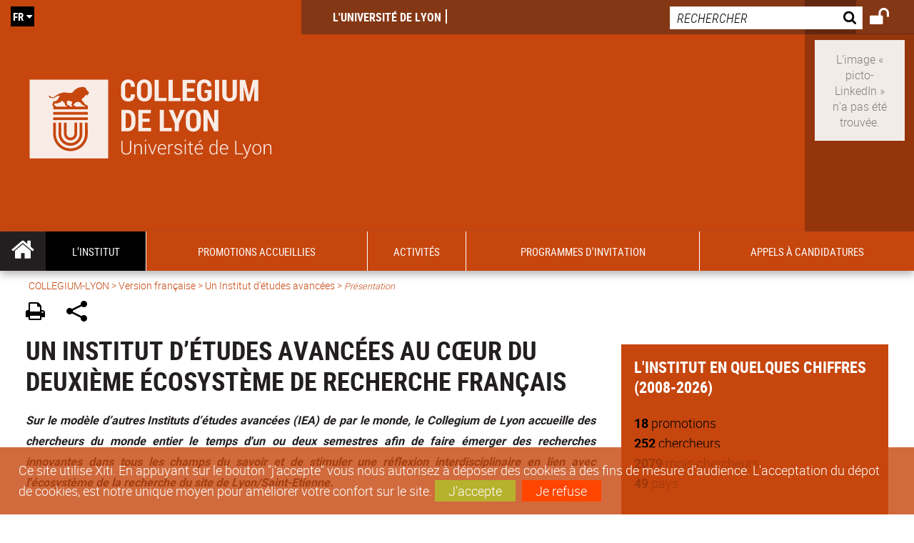

--- FILE ---
content_type: text/html;charset=UTF-8
request_url: https://collegium.universite-lyon.fr/un-institut-d-etudes-avancees--23170.kjsp?RH=518386375562514&RF=1528892791271
body_size: 18664
content:

























<!DOCTYPE html>
<!--[if IE 9]>    <html class="no-js ie ie9 html" xmlns="http://www.w3.org/1999/xhtml" lang="fr" xml:lang="fr"> <![endif]-->
<!--[if gt IE 9]> <html class="no-js ie html" xmlns="http://www.w3.org/1999/xhtml" lang="fr" xml:lang="fr"> <![endif]-->
<!--[if !IE]> --> <html class="no-js html" xmlns="http://www.w3.org/1999/xhtml" lang="fr" xml:lang="fr"> <!-- <![endif]-->
<head>
    
    <script type="text/javascript" src="https://tag.aticdn.net/619023/smarttag.js"></script>
    
    <meta name="viewport" content="width=device-width, initial-scale=1.0" />
    








<meta name="gitversion" content="16h23 06-11-2025" /><meta name="description" content="" />
<meta name="DC.Description" lang="fr-FR" content="" />
<meta itemprop="description" content="" />
<meta property="og:description" content="" />
<meta itemprop="name" content="Un&#x20;Institut&#x20;d&rsquo;&eacute;tudes&#x20;avanc&eacute;es&#x20;au&#x20;c&oelig;ur&#x20;du&#x20;deuxi&egrave;me&#x20;&eacute;cosyst&egrave;me&#x20;de&#x20;recherche&#x20;fran&ccedil;ais" />
<meta property="og:title" content="Un&#x20;Institut&#x20;d&rsquo;&eacute;tudes&#x20;avanc&eacute;es&#x20;au&#x20;c&oelig;ur&#x20;du&#x20;deuxi&egrave;me&#x20;&eacute;cosyst&egrave;me&#x20;de&#x20;recherche&#x20;fran&ccedil;ais" />
<meta property="og:site_name" content="COLLEGIUM-LYON" />
<meta property="og:type" content="article" />
<meta property="og:url" content="https://collegium.universite-lyon.fr/un-institut-d-etudes-avancees-au-c-ur-du-deuxieme-ecosysteme-de-recherche-francais-23170.kjsp?RH=1528892791271" />
<meta itemprop="image" content="https&#x3a;&#x2f;&#x2f;collegium.universite-lyon.fr&#x2f;uas&#x2f;COLLEGIUM-LYON&#x2f;LOGO&#x2f;collegium-quadri-vec.svg" />
<meta property="og:image" content="https&#x3a;&#x2f;&#x2f;collegium.universite-lyon.fr&#x2f;uas&#x2f;COLLEGIUM-LYON&#x2f;LOGO&#x2f;collegium-quadri-vec.svg" />
<meta http-equiv="content-type" content="text/html; charset=utf-8" />
<title>COLLEGIUM-LYON - Un Institut d’études avancées au cœur du deuxième écosystème de recherche français</title><link rel="canonical" href="https://collegium.universite-lyon.fr/un-institut-d-etudes-avancees-au-c-ur-du-deuxieme-ecosysteme-de-recherche-francais-23170.kjsp" /><link rel="shortcut icon" type="image/x-icon" href="https://collegium.universite-lyon.fr/jsp_ecoledoc/images/favicon.ico" />
<link rel="icon" type="image/png" href="https://collegium.universite-lyon.fr/jsp_ecoledoc/images/favicon.png" />
<link rel="icon" sizes="32x32" href="https://collegium.universite-lyon.fr/jsp_ecoledoc/images/favicon-32.png" type="image/png">
<link rel="icon" sizes="64x64" href="https://collegium.universite-lyon.fr/jsp_ecoledoc/images/favicon-64.png" type="image/png">
<link rel="icon" sizes="96x96" href="https://collegium.universite-lyon.fr/jsp_ecoledoc/images/favicon-96.png" type="image/png">
<link rel="icon" sizes="196x196" href="https://collegium.universite-lyon.fr/jsp_ecoledoc/images/favicon-196.png" type="image/png">
<link rel="apple-touch-icon" sizes="152x152" href="https://collegium.universite-lyon.fr/jsp_ecoledoc/images/apple-touch-icon.png">
<link rel="apple-touch-icon" sizes="60x60" href="ahttps://collegium.universite-lyon.fr/jsp_ecoledoc/images/apple-touch-icon-60x60.png">
<link rel="apple-touch-icon" sizes="76x76" href="https://collegium.universite-lyon.fr/jsp_ecoledoc/images/apple-touch-icon-76x76.png">
<link rel="apple-touch-icon" sizes="114x114" href="https://collegium.universite-lyon.fr/jsp_ecoledoc/images/apple-touch-icon-114x114.png">
<link rel="apple-touch-icon" sizes="120x120" href="https://collegium.universite-lyon.fr/jsp_ecoledoc/images/apple-touch-icon-120x120.png">
<link rel="apple-touch-icon" sizes="144x144" href="https://collegium.universite-lyon.fr/jsp_ecoledoc/images/apple-touch-icon-144x144.png">
<meta name="msapplication-TileImage" content="https://collegium.universite-lyon.fr/jsp_ecoledoc/images/favicon-144.png">
<meta name="msapplication-TileColor" content="#FFFFFF">
<meta http-equiv="pragma" content="no-cache" />

<link rel="schema.DC" href="http://purl.org/dc/elements/1.1/" />
<meta name="DC.Title" content="COLLEGIUM-LYON - Un Institut d’études avancées au cœur du deuxième écosystème de recherche français" />
<meta name="DC.Creator" content="Florent Colovray" />
<meta name="DC.Subject" lang="fr-FR" content="" />
<meta name="DC.Description" lang="fr-FR" content="" />
<meta name="DC.Publisher" content="Florent Colovray" />
<meta name="DC.Date.created" scheme="W3CDTF" content="20180405" />
<meta name="DC.Date.modified" scheme="W3CDTF" content="20251212" />
<meta name="DC.Language" scheme="RFC3066" content="fr-FR" />
<meta name="DC.Rights" content="Copyright &copy; COLLEGIUM-LYON" />

<meta name="author" lang="fr_FR" content="Florent Colovray" />
<meta name="keywords" content="" />
<meta name="description" content="" />
<meta name="Date-Creation-yyyymmdd" content="20180405" />
<meta name="Date-Revision-yyyymmdd" content="20251212" />
<meta name="copyright" content="Copyright &copy; COLLEGIUM-LYON" />
<meta name="reply-to" content="webmaster@universite-lyon.fr" />
<meta name="category" content="Internet" />
<meta name="robots" content="index, follow" />
<meta name="distribution" content="global" />
<meta name="identifier-url" content="https://collegium.universite-lyon.fr/" />
<meta name="resource-type" content="document" />
<meta name="expires" content="-1" />
<meta name="Generator" content="" />
<meta name="Formatter" content="" />

<meta name="google-site-verification" content="adfwjme30KZqhhGtgJQNba4h6b5BHOjvMSGYNqLo_g8" />


    <link rel="start" title="Accueil" href="https://collegium.universite-lyon.fr/" />
    <link rel="alternate" type="application/rss+xml" title="Fil RSS des dix dernières actualités" href="https://collegium.universite-lyon.fr/adminsite/webservices/export_rss.jsp?NOMBRE=10&amp;CODE_RUBRIQUE=COLLEGIUM-LYON&amp;LANGUE=0" />

    <link rel="stylesheet" type="text/css" media="screen" href="https://collegium.universite-lyon.fr/wro/jQueryCSS_ecoledoc/fe9b9e4e98ff1661c4dd937d1aeace33e4432713.css"/>
    <link rel="stylesheet" type="text/css" media="print" href="https://collegium.universite-lyon.fr/wro/styles-print_ecoledoc/6b2ceb0b0bbd5e6ecc710b755abe7fa9141fb699.css"/>
    <link rel="stylesheet" type="text/css" media="screen" href="https://collegium.universite-lyon.fr/wro/styles_ecoledoc/5fad008714e0a25b1fc6eb7b600db48d13d7a299.css"/>
    












<style type="text/css" media="screen">
    /*  remplacer par variable bandeau (de site) usine à sites  */
    #bandeau {
            background-image: url(https://collegium.universite-lyon.fr/medias/photo/carousel-2-_1531290150368-jpg);
    }
        @media screen and (min-width: 50em) {
                .ligne_1 > .colonne_1 {
                    width : 100%;
                }
        }
            .ie8 .ligne_1 > .colonne_1 {
                width : 100%;
            }
    @media screen and (min-width: 48em) {
        header, #menu_principal > li {
            background-color: rgba(198,70,14,1.0) !important;
        }
    }

    .list__authentification--item a {
        background-color: #c6460e;
    }
    .list__authentification--item:nth-child(even) a {
        background-color: #000000;
    }
    #menu_principal {
        background-color: #c6460e;
    }

    #menu_principal > li {
        background-color: #c6460e;
    }
    .objets.list .style004 .style004__date {
        background-color:#000000;
    }
    .objets.list.actualites.style-0001 .sans__vignette .sans__vignette__type a span:first-child {
        background-color:#c6460e;
    }

    .texte--selectionne {
        background-color: #c6460e;
    }

    

    ::-moz-selection {
        background-color: #c6460e;
    }

    ::selection {
        background-color: #c6460e;
    }

    legend {
        background: #c6460e;
    }

    cite {
        color: #c6460e;
    }

    q:before,
    q:after,
    blockquote:before,
    blockquote:after {
        color: #c6460e;
    }

    .contenu ul li::before {
        background: #c6460e;
    }

    ol li::before {
        color: #c6460e;
    }
    .extension-agenda a.more-event {background-color:#c6460e !important;}
    a,
    .a {
        color: #c6460e;
    }

    #fil_ariane {
        color: #c6460e;
    }
    .ficheaccueil .accueil__edito .accueil__edito__bloc {
        background-color: #000000;
    }
    .layout .layout__simple-grid--siteLabex span.duoactu__actu__photo {
        background-color: #000000;
    }
    .secondaire {
        background-color: #000000 !important;
    }

    #bandeau_outils button.plier-deplier__bouton:hover,
    #bandeau_outils button.plier-deplier__bouton:focus,
    #bandeau_outils button.plier-deplier__bouton:active {
        color: #c6460e;
    }

    @media screen and (min-width: 73.44em) {
        #acces_directs > .menu__level__item > button:hover,
        #acces_directs > .menu__level__item > a:hover {
            color: #c6460e;
        }
    }

    .js #pied_outils {
        background: #c6460e;
    }

    .banner_cookie,
    .banner_cookie__refused,
    .banner_cookie__accepted {
        background: rgba(198,70,14,0.8);
    }

    ul.bloc-info {
        background: #c6460e;
    }

    .icon {
        color: #000000;
    }

    .onglets a:hover,
    .onglets #actif a {
        color: #c6460e;
    }

    #telecharger li .extension-poids-fichiers {
        color: #c6460e;
    }

    #telecharger li:hover,
    #telecharger li:focus {
        background: #c6460e;
    }

    fieldset,
    .fieldset {
        border-color: #c6460e;
    }

    button,
    [type="submit"],
    [type="reset"],
    [type="button"],
    .submit,
    .reset,
    .button {
        background-color: #c6460e;
    }

    select:focus,
    select:active,
    textarea:focus,
    textarea:active,
    input[type="text"]:focus,
    input[type="text"]:active,
    input[type="password"]:focus,
    input[type="password"]:active,
    input[type="file"]:focus,
    input[type="file"]:active,
    input[type="number"]:focus,
    input[type="number"]:active,
    input[type="email"]:focus,
    input[type="email"]:active {
        border-color: #c6460e;
    }

    .paragraphe--2,
    #encadres .encadre--1 {
        background: #c6460e;
    }
    .paragraphe--22 {
        background: #000000 !important;
    }
    #encadres .encadre--4 {
        background: #000000;
    }

    .paragraphe__titre--3 {
        background: #c6460e;
    }
    .paragraphe__titre--33 {
        background: #000000;
    }

    .paragraphe__titre--4 {
        color: #c6460e;
        border-bottom-color: #c6460e;
    }

    .paragraphe__titre--4::after {
        color: #c6460e;
    }

    .paragraphe__titre--4.active {
        background: #c6460e;
    }

    .paragraphe--5::after {
        background: #c6460e;
    }

    .paragraphe--6::after {
        background: #000000;
    }


    [class*="encadre--"] ul li::before {
        background: #c6460e;
    }

    #encadres .encadre__titre--3,
    #encadres [class*="encadre_auto"] h2 {
        background: #c6460e;
    }
    #encadres .encadre__titre--2 {
        background: #000000;
    }

    .fiche .bloc__description::after {
        background: #c6460e;
    }

    .fiche.document #resume::after {
        background: #c6460e;
    }

    .fiche .article__thematique,
    .fiche .type__thematique,
    .fiche .type__categorie,
    .fiche .document__type,
    .fiche .lien__type,
    .fiche .type_laboratoire,
    .fiche .type_structure,
    .fiche .domaines_formation {
        color: #c6460e;
    }

    .fiche.actualite #description::after,
    .fiche.actualite #resume::after {
        background: #c6460e;
    }

    .fiche .bloc__information__actualite {
        background: #c6460e;
    }

    .fiche #soustitre {
        color: #c6460e;
    }

    .fiche.article #resume::after {
        background: #c6460e;
    }

    .fiche .labo__theme_recherche::after {
        background: #c6460e;
    }

    .fiche .motif::after {
        background: #c6460e;
    }

    .fiche .motif .motif__titre h2 {
        color: #c6460e;
    }
    .fiche .annuaireksup__structure__autre {
        color: #c6460e;
    }

    .fiche.laboratoire .bloc__encadre__information {
        background: #c6460e;
    }

    .fiche.offresstagesemplois .offrestageemploi__synthese__offre {
        background: #c6460e;
    }

    .fiche.offresstagesemplois .offrestageemploi__titre__profil {
        color: #c6460e;
    }

    @media screen and (min-width: 768px) {
        body.accueil > header .font__logo__accroche {
            background-color: white;
        }
        body > header .font__logo__accroche  {
            background-color: #c6460e;
        }
    }
    body > header .banniere {
        background-color:#c6460e;
    }
    body.accueil > header .banniere {
        background-color:white;
    }
    @media screen and (max-width: 63.99em) {
        body > header .banniere__accroche__rubrique {
            background-color: #c6460e;
        }
        body.accueil > header .banniere__accroche__rubrique {
            background-color: white;
        }
    }

    body.accueil > header .font__logo__accroche strong {
        color: #c6460e;
    }

    #menu_principal li.menu__level__item--actif,
    #menu_principal li.active {
        background-color: #000000;
    }

    .menu__double {
        background-color: #c6460e;
    }
    .ruban {
        background-color: #c6460e !important;
    }
    .bg-secondaire {
        background-color: #000000 !important;
    }

    @media screen and (min-width: 48em) {
        #menu_principal > li > button:focus,
        #menu_principal > li > button:hover,
        #menu_principal > li > a:focus,
        #menu_principal > li > a:hover,
        #menu_principal > li > span:focus,
        #menu_principal > li > span:hover {
            background-color: #000000;
        }

        #menu_principal > li > button.active,
        html.no-js #menu_principal > li > button:hover {
            background-color: #000000;
        }

        #menu_principal > li.menu__level__item--actif > button,
        #menu_principal > li.menu__level__item--actif > a,
        #menu_principal > li.menu__level__item--actif > span {
            background-color: #000000;
        }

        #menu_principal > li.menu__level__item--actif > button.active,
        html.no-js #menu_principal > li.menu__level__item--actif > button:hover,
        #menu_principal > li.menu__level__item--actif > a:hover,
        #menu_principal > li.menu__level__item--actif > span:hover {
            background-color: #000000;
        }

        #menu_principal > li > .menu__level {
            border-bottom-color: #000000;
        }

    }
    li.style0004 a div.soustitre-article {
        color: #000000;
    }


    .ficheaccueil .owl-dot.active {
        background: #c6460e;
    }

    .ficheaccueil .accueil__actualite .accueil__actualite__conteneur__titre {
        color: #c6460e;
    }

    .ficheaccueil .accueil__edito::after {
        background: #c6460e;
    }

    .ficheaccueil .accueil__focus .accueil__focus__bloc .accueil__focus__bloc__info {
        background: #c6460e;
    }

    .ficheaccueil .accueil__media .accueil__media__bloc .accueil__media__bloc__info {
        background: #c6460e;
    }

    .ficheaccueil .accueil__media [class*="bouton_play_"]::before {
        background: #c6460e;
    }

    .social-feeds__header__filters__filter input:checked + .radio-label {
        background-color: #c6460e;
    }

    .tile__title {
        color: #c6460e;
    }

    .duoactu__actu__title {
        color: #c6460e;
    }

    .duoagenda__actu__date {
        background-color: #c6460e;
    }

    .duoagenda__actu__title {
        color: #c6460e;
    }

    .carte.actualites#liste_resultats li.avec_vignette .vignette_deco .date,
    .carte.actualites#liste_resultats .objets.carte.offre-emploi li .vignette_deco .date,
    .objets.carte.offre-emploi .carte.actualites#liste_resultats li .vignette_deco .date,
    .objets.carte.actualites .carte.offre-emploi#liste_resultats li .vignette_deco .date,
    .carte.offre-emploi#liste_resultats .objets.carte.actualites li .vignette_deco .date,
    .carte.actualites#liste_resultats .carte.offre-em#liste_resultats li .vignette_deco .date,
    .carte.offre-emploi#liste_resultats .carte.actualites#liste_resultats li .vignette_deco .date {
        background: #c6460e;
    }

    .objets.carte.actualites li.avec_vignette a.resume__bloc,
    .carte.actualites#liste_resultats li.avec_vignette a.resume__bloc,
    .objets.carte.actualites .objets.carte.offre-emploi li a.resume__bloc,
    .objets.carte.offre-emploi .objets.carte.actualites li a.resume__bloc,
    .carte.actualites#liste_resultats .objets.carte.offre-emploi li a.resume__bloc,
    .objets.carte.offre-emploi .carte.actualites#liste_resultats li a.resume__bloc,
    .objets.carte.actualites .carte.offre-emploi#liste_resultats li a.resume__bloc,
    .carte.offre-emploi#liste_resultats .objets.carte.actualites li a.resume__bloc,
    .carte.actualites#liste_resultats .carte.offre-emploi#liste_resultats li a.resume__bloc,
    .carte.offre-emploi#liste_resultats .carte.actualites#liste_resultats li a.resume__bloc {
        background: #c6460e;
    }
    .objets.liens li.avec_vignette a.resume__bloc {
        background: #000000;
    }

    .objets.carte.offre-emploi li,
    .carte.offre-emploi#liste_resultats li {
        background: #c6460e;
    }


    .objets.carte.offre-emploi li .offre__emploi__bloc .offre__emploi__item__categorie a,
    .carte.offre-emploi#liste_resultats li .offre__emploi__bloc .offre__emploi__item__categorie a {
        color: #c6460e;
    }

    .objets.carte__icon .fichiers-joints__item::before, .objets.carte__icon .link-icon::before,
    .carte__icon#liste_resultats .fichiers-joints__item::before, .carte__icon#liste_resultats .link-icon::before {
        background: #c6460e;
    }

    .objets.list .sans__vignette__type,
    .list#liste_resultats .sans__vignette__type {
        background: #c6460e;
    }

    .objets.list .sans__vignette__date,
    .list#liste_resultats .sans__vignette__date {
        color: #c6460e;
    }

    

    
        
    
        
    
        
    
        
    
        
    

    

    #liste_resultats.carte.offre-emploi li .offre__emploi__bloc .offre__emploi__item__categorie a,
    #liste_resultats.list .sans__vignette__date,
    #telecharger li::before,
    .actions-fiche .actions-fiche__item .icon,
    .bloc__nom,
    .fiche .bloc__coordonnee .motif__titre h2,
    .fiche .surtitre,
    .fiche .surtitre a,
    .fiche.offresstagesemplois .bloc__postuler a::before,
    .menu__level__item--acces-directs button,
    .motif__contenu a,
    blockquote::after,
    blockquote::before,
    body.show-menu #menu_principal li.menu__level__item--acces-directs,
    html.js .bouton-bandeau:active,
    html.js .bouton-bandeau:active .icon,
    html.js .bouton-bandeau:focus,
    html.js .bouton-bandeau:focus .icon,
    html.js .bouton-bandeau:hover,
    html.js .bouton-bandeau:hover .icon,
    html.js .plier-deplier .plier-deplier__bouton:active,
    html.js .plier-deplier .plier-deplier__bouton:active .icon,
    html.js .plier-deplier .plier-deplier__bouton:focus,
    html.js .plier-deplier .plier-deplier__bouton:focus .icon,
    html.js .plier-deplier .plier-deplier__bouton:hover,
    html.js .plier-deplier .plier-deplier__bouton:hover .icon,
    q::after,
    q::before {
        color: #c6460e;
    }
    @media screen and (max-width: 47.99em) {
        body header div.cartouche div div#bandeau_outils {
           background-color: #c6460e;
        }
    }
    .objets.carte.actualites li.avec_vignette .vignette_deco .date,
    #liste_resultats.carte.actualites li.avec_vignette .vignette_deco .date,
    .objets.carte.actualites .ficheaccueil .accueil__actualite li.accueil__actualite__bloc__unite .vignette_deco .date,
    .ficheaccueil .accueil__actualite .objets.carte.actualites li.accueil__actualite__bloc__unite .vignette_deco .date,
    #liste_resultats.carte.actualites .ficheaccueil .accueil__actualite li.accueil__actualite__bloc__unite .vignette_deco .date,
    .ficheaccueil .accueil__actualite #liste_resultats.carte.actualites li.accueil__actualite__bloc__unite .vignette_deco .date,
    .objets.carte.actualites .objets.carte.offre-emploi li .vignette_deco .date,
    .objets.carte.offre-emploi .objets.carte.actualites li .vignette_deco .date,
    #liste_resultats.carte.actualites .objets.carte.offre-emploi li .vignette_deco .date,
    .objets.carte.offre-emploi #liste_resultats.carte.actualites li .vignette_deco .date,
    .objets.carte.actualites #liste_resultats.carte.offre-emploi li .vignette_deco .date,
    #liste_resultats.carte.offre-emploi .objets.carte.actualites li .vignette_deco .date,
    #liste_resultats.carte.actualites #liste_resultats.carte.offre-emploi li .vignette_deco .date,
    #liste_resultats.carte.offre-emploi #liste_resultats.carte.actualites li .vignette_deco .date,
    .ficheaccueil .carousel-card .carrousel-deco,
    .objets.carte li.avec_vignette .vignette_deco2 {
        background-color: rgba(198,70,14,0.8);
    }
    /*@media screen and (max-width: 47.99em) {
        .reseaux-sociaux__liste {
            background-color: rgba(198,70,14,0.8);

        }
    }*/

    button:hover,
    [type="submit"]:hover,
    [type="reset"]:hover,
    [type="button"]:hover,
    .submit:hover,
    .reset:hover,
    .button:hover,
    button:focus,
    [type="submit"]:focus,
    [type="reset"]:focus,
    [type="button"]:focus,
    .submit:focus,
    .reset:focus,
    .button:focus {
        background-color: #d4744a;
    }

    button:active,
    [type="submit"]:active,
    [type="reset"]:active,
    [type="button"]:active,
    .submit:active,
    .reset:active,
    .button:active {
        background-color: #94340a;
    }
    .custom_palette_INDULO-ORANGE {
        background-color: f0781e
    }
    .ficheaccueil .accueil__media .bouton_play_f0781e::before {
        background: #f0781e;
    }
    ul.document.carte__icon li{
        background-color:rgba(198,70,14,0.2) !important;
    }
    ul.document.carte__icon span{
        background-color:rgba(198,70,14,0.8) !important;
    }

    
    .custom_palette_INSITU-2 {
        background-color: fc4526
    }
    .ficheaccueil .accueil__media .bouton_play_fc4526::before {
        background: #fc4526;
    }
    ul.document.carte__icon li{
        background-color:rgba(198,70,14,0.2) !important;
    }
    ul.document.carte__icon span{
        background-color:rgba(198,70,14,0.8) !important;
    }

    
    .custom_palette_portail-aide-jaune {
        background-color: fed373
    }
    .ficheaccueil .accueil__media .bouton_play_fed373::before {
        background: #fed373;
    }
    ul.document.carte__icon li{
        background-color:rgba(198,70,14,0.2) !important;
    }
    ul.document.carte__icon span{
        background-color:rgba(198,70,14,0.8) !important;
    }

    
    .custom_palette_EUL {
        background-color: 425A6C
    }
    .ficheaccueil .accueil__media .bouton_play_425A6C::before {
        background: #425A6C;
    }
    ul.document.carte__icon li{
        background-color:rgba(198,70,14,0.2) !important;
    }
    ul.document.carte__icon span{
        background-color:rgba(198,70,14,0.8) !important;
    }

    
    .custom_palette_HERMES-BEIGE-ACCESSIBLE {
        background-color: b1604b
    }
    .ficheaccueil .accueil__media .bouton_play_b1604b::before {
        background: #b1604b;
    }
    ul.document.carte__icon li{
        background-color:rgba(198,70,14,0.2) !important;
    }
    ul.document.carte__icon span{
        background-color:rgba(198,70,14,0.8) !important;
    }

    
    .custom_palette_POPSCIENCES1 {
        background-color: 00a774
    }
    .ficheaccueil .accueil__media .bouton_play_00a774::before {
        background: #00a774;
    }
    ul.document.carte__icon li{
        background-color:rgba(198,70,14,0.2) !important;
    }
    ul.document.carte__icon span{
        background-color:rgba(198,70,14,0.8) !important;
    }

    
    .custom_palette_JACES-1-bleu {
        background-color: 9fbfe5
    }
    .ficheaccueil .accueil__media .bouton_play_9fbfe5::before {
        background: #9fbfe5;
    }
    ul.document.carte__icon li{
        background-color:rgba(198,70,14,0.2) !important;
    }
    ul.document.carte__icon span{
        background-color:rgba(198,70,14,0.8) !important;
    }

    
    .custom_palette_BMIC2 {
        background-color: 274f9e
    }
    .ficheaccueil .accueil__media .bouton_play_274f9e::before {
        background: #274f9e;
    }
    ul.document.carte__icon li{
        background-color:rgba(198,70,14,0.2) !important;
    }
    ul.document.carte__icon span{
        background-color:rgba(198,70,14,0.8) !important;
    }

    
    .custom_palette_Violet-stop-violences {
        background-color: M7WUR4UA
    }
    .ficheaccueil .accueil__media .bouton_play_M7WUR4UA::before {
        background: #M7WUR4UA;
    }
    ul.document.carte__icon li{
        background-color:rgba(198,70,14,0.2) !important;
    }
    ul.document.carte__icon span{
        background-color:rgba(198,70,14,0.8) !important;
    }

    
    .custom_palette_BMIC1 {
        background-color: 1d3176
    }
    .ficheaccueil .accueil__media .bouton_play_1d3176::before {
        background: #1d3176;
    }
    ul.document.carte__icon li{
        background-color:rgba(198,70,14,0.2) !important;
    }
    ul.document.carte__icon span{
        background-color:rgba(198,70,14,0.8) !important;
    }

    
    .custom_palette_EEA2 {
        background-color: ec672b
    }
    .ficheaccueil .accueil__media .bouton_play_ec672b::before {
        background: #ec672b;
    }
    ul.document.carte__icon li{
        background-color:rgba(198,70,14,0.2) !important;
    }
    ul.document.carte__icon span{
        background-color:rgba(198,70,14,0.8) !important;
    }

    
    .custom_palette_0047BA {
        background-color: EDSEG1
    }
    .ficheaccueil .accueil__media .bouton_play_EDSEG1::before {
        background: #EDSEG1;
    }
    ul.document.carte__icon li{
        background-color:rgba(198,70,14,0.2) !important;
    }
    ul.document.carte__icon span{
        background-color:rgba(198,70,14,0.8) !important;
    }

    
    .custom_palette_CEP2019 {
        background-color: bc0055
    }
    .ficheaccueil .accueil__media .bouton_play_bc0055::before {
        background: #bc0055;
    }
    ul.document.carte__icon li{
        background-color:rgba(198,70,14,0.2) !important;
    }
    ul.document.carte__icon span{
        background-color:rgba(198,70,14,0.8) !important;
    }

    
    .custom_palette_INNOVATION {
        background-color: f59a00
    }
    .ficheaccueil .accueil__media .bouton_play_f59a00::before {
        background: #f59a00;
    }
    ul.document.carte__icon li{
        background-color:rgba(198,70,14,0.2) !important;
    }
    ul.document.carte__icon span{
        background-color:rgba(198,70,14,0.8) !important;
    }

    
    .custom_palette_SCIENCESSOCIALES1 {
        background-color: 831148
    }
    .ficheaccueil .accueil__media .bouton_play_831148::before {
        background: #831148;
    }
    ul.document.carte__icon li{
        background-color:rgba(198,70,14,0.2) !important;
    }
    ul.document.carte__icon span{
        background-color:rgba(198,70,14,0.8) !important;
    }

    
    .custom_palette_JACES-3-orange {
        background-color: f0ad90
    }
    .ficheaccueil .accueil__media .bouton_play_f0ad90::before {
        background: #f0ad90;
    }
    ul.document.carte__icon li{
        background-color:rgba(198,70,14,0.2) !important;
    }
    ul.document.carte__icon span{
        background-color:rgba(198,70,14,0.8) !important;
    }

    
    .custom_palette_festival-popsciences {
        background-color: 6d3a6b
    }
    .ficheaccueil .accueil__media .bouton_play_6d3a6b::before {
        background: #6d3a6b;
    }
    ul.document.carte__icon li{
        background-color:rgba(198,70,14,0.2) !important;
    }
    ul.document.carte__icon span{
        background-color:rgba(198,70,14,0.8) !important;
    }

    
    .custom_palette_Violet-stop-violences {
        background-color: 4c2683
    }
    .ficheaccueil .accueil__media .bouton_play_4c2683::before {
        background: #4c2683;
    }
    ul.document.carte__icon li{
        background-color:rgba(198,70,14,0.2) !important;
    }
    ul.document.carte__icon span{
        background-color:rgba(198,70,14,0.8) !important;
    }

    
    .custom_palette_ARQUS-gold {
        background-color: bb9653
    }
    .ficheaccueil .accueil__media .bouton_play_bb9653::before {
        background: #bb9653;
    }
    ul.document.carte__icon li{
        background-color:rgba(198,70,14,0.2) !important;
    }
    ul.document.carte__icon span{
        background-color:rgba(198,70,14,0.8) !important;
    }

    
    .custom_palette_DROIT2 {
        background-color: e73843
    }
    .ficheaccueil .accueil__media .bouton_play_e73843::before {
        background: #e73843;
    }
    ul.document.carte__icon li{
        background-color:rgba(198,70,14,0.2) !important;
    }
    ul.document.carte__icon span{
        background-color:rgba(198,70,14,0.8) !important;
    }

    
    .custom_palette_ULYS {
        background-color: ec6246
    }
    .ficheaccueil .accueil__media .bouton_play_ec6246::before {
        background: #ec6246;
    }
    ul.document.carte__icon li{
        background-color:rgba(198,70,14,0.2) !important;
    }
    ul.document.carte__icon span{
        background-color:rgba(198,70,14,0.8) !important;
    }

    
    .custom_palette_SEG2 {
        background-color: 244e9d
    }
    .ficheaccueil .accueil__media .bouton_play_244e9d::before {
        background: #244e9d;
    }
    ul.document.carte__icon li{
        background-color:rgba(198,70,14,0.2) !important;
    }
    ul.document.carte__icon span{
        background-color:rgba(198,70,14,0.8) !important;
    }

    
    .custom_palette_canbios-1 {
        background-color: BDBADE
    }
    .ficheaccueil .accueil__media .bouton_play_BDBADE::before {
        background: #BDBADE;
    }
    ul.document.carte__icon li{
        background-color:rgba(198,70,14,0.2) !important;
    }
    ul.document.carte__icon span{
        background-color:rgba(198,70,14,0.8) !important;
    }

    
    .custom_palette_Rouge-Mes-aides {
        background-color: AA1124
    }
    .ficheaccueil .accueil__media .bouton_play_AA1124::before {
        background: #AA1124;
    }
    ul.document.carte__icon li{
        background-color:rgba(198,70,14,0.2) !important;
    }
    ul.document.carte__icon span{
        background-color:rgba(198,70,14,0.8) !important;
    }

    
    .custom_palette_LABEX-ASLAN1-PRIMES2 {
        background-color: 2f52a0
    }
    .ficheaccueil .accueil__media .bouton_play_2f52a0::before {
        background: #2f52a0;
    }
    ul.document.carte__icon li{
        background-color:rgba(198,70,14,0.2) !important;
    }
    ul.document.carte__icon span{
        background-color:rgba(198,70,14,0.8) !important;
    }

    
    .custom_palette_FORMATION {
        background-color: e72980
    }
    .ficheaccueil .accueil__media .bouton_play_e72980::before {
        background: #e72980;
    }
    ul.document.carte__icon li{
        background-color:rgba(198,70,14,0.2) !important;
    }
    ul.document.carte__icon span{
        background-color:rgba(198,70,14,0.8) !important;
    }

    
    .custom_palette_portail-aide-gris {
        background-color: 385664
    }
    .ficheaccueil .accueil__media .bouton_play_385664::before {
        background: #385664;
    }
    ul.document.carte__icon li{
        background-color:rgba(198,70,14,0.2) !important;
    }
    ul.document.carte__icon span{
        background-color:rgba(198,70,14,0.8) !important;
    }

    
    .custom_palette_DEVWECAN2-MILYON1 {
        background-color: 9ac331
    }
    .ficheaccueil .accueil__media .bouton_play_9ac331::before {
        background: #9ac331;
    }
    ul.document.carte__icon li{
        background-color:rgba(198,70,14,0.2) !important;
    }
    ul.document.carte__icon span{
        background-color:rgba(198,70,14,0.8) !important;
    }

    
    .custom_palette_DROIT1 {
        background-color: 8c2525
    }
    .ficheaccueil .accueil__media .bouton_play_8c2525::before {
        background: #8c2525;
    }
    ul.document.carte__icon li{
        background-color:rgba(198,70,14,0.2) !important;
    }
    ul.document.carte__icon span{
        background-color:rgba(198,70,14,0.8) !important;
    }

    
    .custom_palette_LIO1 {
        background-color: f9af00
    }
    .ficheaccueil .accueil__media .bouton_play_f9af00::before {
        background: #f9af00;
    }
    ul.document.carte__icon li{
        background-color:rgba(198,70,14,0.2) !important;
    }
    ul.document.carte__icon span{
        background-color:rgba(198,70,14,0.8) !important;
    }

    
    .custom_palette_LABEX-ASLAN-2 {
        background-color: dfdad6
    }
    .ficheaccueil .accueil__media .bouton_play_dfdad6::before {
        background: #dfdad6;
    }
    ul.document.carte__icon li{
        background-color:rgba(198,70,14,0.2) !important;
    }
    ul.document.carte__icon span{
        background-color:rgba(198,70,14,0.8) !important;
    }

    
    .custom_palette_EPIC1 {
        background-color: 532558
    }
    .ficheaccueil .accueil__media .bouton_play_532558::before {
        background: #532558;
    }
    ul.document.carte__icon li{
        background-color:rgba(198,70,14,0.2) !important;
    }
    ul.document.carte__icon span{
        background-color:rgba(198,70,14,0.8) !important;
    }

    
    .custom_palette_SCIENCESSOCIALES2 {
        background-color: d6036d
    }
    .ficheaccueil .accueil__media .bouton_play_d6036d::before {
        background: #d6036d;
    }
    ul.document.carte__icon li{
        background-color:rgba(198,70,14,0.2) !important;
    }
    ul.document.carte__icon span{
        background-color:rgba(198,70,14,0.8) !important;
    }

    
    .custom_palette_portail-aide-rouge {
        background-color: ef7c62
    }
    .ficheaccueil .accueil__media .bouton_play_ef7c62::before {
        background: #ef7c62;
    }
    ul.document.carte__icon li{
        background-color:rgba(198,70,14,0.2) !important;
    }
    ul.document.carte__icon span{
        background-color:rgba(198,70,14,0.8) !important;
    }

    
    .custom_palette_SEG1 {
        background-color: 21325e
    }
    .ficheaccueil .accueil__media .bouton_play_21325e::before {
        background: #21325e;
    }
    ul.document.carte__icon li{
        background-color:rgba(198,70,14,0.2) !important;
    }
    ul.document.carte__icon span{
        background-color:rgba(198,70,14,0.8) !important;
    }

    
    .custom_palette_COMOD-2 {
        background-color: eb5893
    }
    .ficheaccueil .accueil__media .bouton_play_eb5893::before {
        background: #eb5893;
    }
    ul.document.carte__icon li{
        background-color:rgba(198,70,14,0.2) !important;
    }
    ul.document.carte__icon span{
        background-color:rgba(198,70,14,0.8) !important;
    }

    
    .custom_palette_JACES-2-jaune {
        background-color: f2d369
    }
    .ficheaccueil .accueil__media .bouton_play_f2d369::before {
        background: #f2d369;
    }
    ul.document.carte__icon li{
        background-color:rgba(198,70,14,0.2) !important;
    }
    ul.document.carte__icon span{
        background-color:rgba(198,70,14,0.8) !important;
    }

    
    .custom_palette_jaune-stop-violences {
        background-color: fce563
    }
    .ficheaccueil .accueil__media .bouton_play_fce563::before {
        background: #fce563;
    }
    ul.document.carte__icon li{
        background-color:rgba(198,70,14,0.2) !important;
    }
    ul.document.carte__icon span{
        background-color:rgba(198,70,14,0.8) !important;
    }

    
    .custom_palette_POPSCIENCES2-DEVWECAN1 {
        background-color: e6007c
    }
    .ficheaccueil .accueil__media .bouton_play_e6007c::before {
        background: #e6007c;
    }
    ul.document.carte__icon li{
        background-color:rgba(198,70,14,0.2) !important;
    }
    ul.document.carte__icon span{
        background-color:rgba(198,70,14,0.8) !important;
    }

    
    .custom_palette_ARQUS-gris {
        background-color: 434345
    }
    .ficheaccueil .accueil__media .bouton_play_434345::before {
        background: #434345;
    }
    ul.document.carte__icon li{
        background-color:rgba(198,70,14,0.2) !important;
    }
    ul.document.carte__icon span{
        background-color:rgba(198,70,14,0.8) !important;
    }

    
    .custom_palette_FABRIQUE-ENCART {
        background-color: E8E6E7
    }
    .ficheaccueil .accueil__media .bouton_play_E8E6E7::before {
        background: #E8E6E7;
    }
    ul.document.carte__icon li{
        background-color:rgba(198,70,14,0.2) !important;
    }
    ul.document.carte__icon span{
        background-color:rgba(198,70,14,0.8) !important;
    }

    
    .custom_palette_PHAST1 {
        background-color: 6c645d
    }
    .ficheaccueil .accueil__media .bouton_play_6c645d::before {
        background: #6c645d;
    }
    ul.document.carte__icon li{
        background-color:rgba(198,70,14,0.2) !important;
    }
    ul.document.carte__icon span{
        background-color:rgba(198,70,14,0.8) !important;
    }

    
    .custom_palette_GLOURB {
        background-color: 008f01
    }
    .ficheaccueil .accueil__media .bouton_play_008f01::before {
        background: #008f01;
    }
    ul.document.carte__icon li{
        background-color:rgba(198,70,14,0.2) !important;
    }
    ul.document.carte__icon span{
        background-color:rgba(198,70,14,0.8) !important;
    }

    
    .custom_palette_NSCO-2 {
        background-color: 8E4017
    }
    .ficheaccueil .accueil__media .bouton_play_8E4017::before {
        background: #8E4017;
    }
    ul.document.carte__icon li{
        background-color:rgba(198,70,14,0.2) !important;
    }
    ul.document.carte__icon span{
        background-color:rgba(198,70,14,0.8) !important;
    }

    
    .custom_palette_EDISS1 {
        background-color: 135f82
    }
    .ficheaccueil .accueil__media .bouton_play_135f82::before {
        background: #135f82;
    }
    ul.document.carte__icon li{
        background-color:rgba(198,70,14,0.2) !important;
    }
    ul.document.carte__icon span{
        background-color:rgba(198,70,14,0.8) !important;
    }

    
    .custom_palette_JACES-5-rose {
        background-color: f19ec4
    }
    .ficheaccueil .accueil__media .bouton_play_f19ec4::before {
        background: #f19ec4;
    }
    ul.document.carte__icon li{
        background-color:rgba(198,70,14,0.2) !important;
    }
    ul.document.carte__icon span{
        background-color:rgba(198,70,14,0.8) !important;
    }

    
    .custom_palette_CAMPUS {
        background-color: 009872
    }
    .ficheaccueil .accueil__media .bouton_play_009872::before {
        background: #009872;
    }
    ul.document.carte__icon li{
        background-color:rgba(198,70,14,0.2) !important;
    }
    ul.document.carte__icon span{
        background-color:rgba(198,70,14,0.8) !important;
    }

    
    .custom_palette_SCIENCES-SOCIETE {
        background-color: be9ac8
    }
    .ficheaccueil .accueil__media .bouton_play_be9ac8::before {
        background: #be9ac8;
    }
    ul.document.carte__icon li{
        background-color:rgba(198,70,14,0.2) !important;
    }
    ul.document.carte__icon span{
        background-color:rgba(198,70,14,0.8) !important;
    }

    
    .custom_palette_Guide-d'accueil {
        background-color: 7bc9ce
    }
    .ficheaccueil .accueil__media .bouton_play_7bc9ce::before {
        background: #7bc9ce;
    }
    ul.document.carte__icon li{
        background-color:rgba(198,70,14,0.2) !important;
    }
    ul.document.carte__icon span{
        background-color:rgba(198,70,14,0.8) !important;
    }

    
    .custom_palette_H3 {
        background-color: DFDACF
    }
    .ficheaccueil .accueil__media .bouton_play_DFDACF::before {
        background: #DFDACF;
    }
    ul.document.carte__icon li{
        background-color:rgba(198,70,14,0.2) !important;
    }
    ul.document.carte__icon span{
        background-color:rgba(198,70,14,0.8) !important;
    }

    
    .custom_palette_EEA1 {
        background-color: 8f4018
    }
    .ficheaccueil .accueil__media .bouton_play_8f4018::before {
        background: #8f4018;
    }
    ul.document.carte__icon li{
        background-color:rgba(198,70,14,0.2) !important;
    }
    ul.document.carte__icon span{
        background-color:rgba(198,70,14,0.8) !important;
    }

    
    .custom_palette_Rose-Jaces-2022 {
        background-color: fe8d7d
    }
    .ficheaccueil .accueil__media .bouton_play_fe8d7d::before {
        background: #fe8d7d;
    }
    ul.document.carte__icon li{
        background-color:rgba(198,70,14,0.2) !important;
    }
    ul.document.carte__icon span{
        background-color:rgba(198,70,14,0.8) !important;
    }

    
    .custom_palette_AEA-JAUNE {
        background-color: CEA811
    }
    .ficheaccueil .accueil__media .bouton_play_CEA811::before {
        background: #CEA811;
    }
    ul.document.carte__icon li{
        background-color:rgba(198,70,14,0.2) !important;
    }
    ul.document.carte__icon span{
        background-color:rgba(198,70,14,0.8) !important;
    }

    
    .custom_palette_MEGA1 {
        background-color: 3f5665
    }
    .ficheaccueil .accueil__media .bouton_play_3f5665::before {
        background: #3f5665;
    }
    ul.document.carte__icon li{
        background-color:rgba(198,70,14,0.2) !important;
    }
    ul.document.carte__icon span{
        background-color:rgba(198,70,14,0.8) !important;
    }

    
    .custom_palette_RECHERCHE {
        background-color: 00acaf
    }
    .ficheaccueil .accueil__media .bouton_play_00acaf::before {
        background: #00acaf;
    }
    ul.document.carte__icon li{
        background-color:rgba(198,70,14,0.2) !important;
    }
    ul.document.carte__icon span{
        background-color:rgba(198,70,14,0.8) !important;
    }

    
    .custom_palette_E2M2-1 {
        background-color: 016169
    }
    .ficheaccueil .accueil__media .bouton_play_016169::before {
        background: #016169;
    }
    ul.document.carte__icon li{
        background-color:rgba(198,70,14,0.2) !important;
    }
    ul.document.carte__icon span{
        background-color:rgba(198,70,14,0.8) !important;
    }

    
    .custom_palette_Rose-Stop-violences {
        background-color: f6bcd4
    }
    .ficheaccueil .accueil__media .bouton_play_f6bcd4::before {
        background: #f6bcd4;
    }
    ul.document.carte__icon li{
        background-color:rgba(198,70,14,0.2) !important;
    }
    ul.document.carte__icon span{
        background-color:rgba(198,70,14,0.8) !important;
    }

    
    .custom_palette_canbios-2 {
        background-color: 596C7C
    }
    .ficheaccueil .accueil__media .bouton_play_596C7C::before {
        background: #596C7C;
    }
    ul.document.carte__icon li{
        background-color:rgba(198,70,14,0.2) !important;
    }
    ul.document.carte__icon span{
        background-color:rgba(198,70,14,0.8) !important;
    }

    
    .custom_palette_portail-aide-orange {
        background-color: f8b16f
    }
    .ficheaccueil .accueil__media .bouton_play_f8b16f::before {
        background: #f8b16f;
    }
    ul.document.carte__icon li{
        background-color:rgba(198,70,14,0.2) !important;
    }
    ul.document.carte__icon span{
        background-color:rgba(198,70,14,0.8) !important;
    }

    
    .custom_palette_MANUTECH2 {
        background-color: f18700
    }
    .ficheaccueil .accueil__media .bouton_play_f18700::before {
        background: #f18700;
    }
    ul.document.carte__icon li{
        background-color:rgba(198,70,14,0.2) !important;
    }
    ul.document.carte__icon span{
        background-color:rgba(198,70,14,0.8) !important;
    }

    
    .custom_palette_PHILO1 {
        background-color: 967018
    }
    .ficheaccueil .accueil__media .bouton_play_967018::before {
        background: #967018;
    }
    ul.document.carte__icon li{
        background-color:rgba(198,70,14,0.2) !important;
    }
    ul.document.carte__icon span{
        background-color:rgba(198,70,14,0.8) !important;
    }

    
    .custom_palette_CORTEX-1-LIO-2 {
        background-color: 1d1d1b
    }
    .ficheaccueil .accueil__media .bouton_play_1d1d1b::before {
        background: #1d1d1b;
    }
    ul.document.carte__icon li{
        background-color:rgba(198,70,14,0.2) !important;
    }
    ul.document.carte__icon span{
        background-color:rgba(198,70,14,0.8) !important;
    }

    
    .custom_palette_Gold {
        background-color: 86764E
    }
    .ficheaccueil .accueil__media .bouton_play_86764E::before {
        background: #86764E;
    }
    ul.document.carte__icon li{
        background-color:rgba(198,70,14,0.2) !important;
    }
    ul.document.carte__icon span{
        background-color:rgba(198,70,14,0.8) !important;
    }

    
    .custom_palette_LABEX-CELYA-2 {
        background-color: 3c5097
    }
    .ficheaccueil .accueil__media .bouton_play_3c5097::before {
        background: #3c5097;
    }
    ul.document.carte__icon li{
        background-color:rgba(198,70,14,0.2) !important;
    }
    ul.document.carte__icon span{
        background-color:rgba(198,70,14,0.8) !important;
    }

    
    .custom_palette_IMU-GRIS {
        background-color: afbbc3
    }
    .ficheaccueil .accueil__media .bouton_play_afbbc3::before {
        background: #afbbc3;
    }
    ul.document.carte__icon li{
        background-color:rgba(198,70,14,0.2) !important;
    }
    ul.document.carte__icon span{
        background-color:rgba(198,70,14,0.8) !important;
    }

    
    .custom_palette_portail-aide-vert {
        background-color: 3cb2a2
    }
    .ficheaccueil .accueil__media .bouton_play_3cb2a2::before {
        background: #3cb2a2;
    }
    ul.document.carte__icon li{
        background-color:rgba(198,70,14,0.2) !important;
    }
    ul.document.carte__icon span{
        background-color:rgba(198,70,14,0.8) !important;
    }

    
    .custom_palette_H1 {
        background-color: C88D7D
    }
    .ficheaccueil .accueil__media .bouton_play_C88D7D::before {
        background: #C88D7D;
    }
    ul.document.carte__icon li{
        background-color:rgba(198,70,14,0.2) !important;
    }
    ul.document.carte__icon span{
        background-color:rgba(198,70,14,0.8) !important;
    }

    
    .custom_palette_PRIMES1-/-NSCO {
        background-color: eb6209
    }
    .ficheaccueil .accueil__media .bouton_play_eb6209::before {
        background: #eb6209;
    }
    ul.document.carte__icon li{
        background-color:rgba(198,70,14,0.2) !important;
    }
    ul.document.carte__icon span{
        background-color:rgba(198,70,14,0.8) !important;
    }

    
    .custom_palette_INDULO-BLEU {
        background-color: 146ea0
    }
    .ficheaccueil .accueil__media .bouton_play_146ea0::before {
        background: #146ea0;
    }
    ul.document.carte__icon li{
        background-color:rgba(198,70,14,0.2) !important;
    }
    ul.document.carte__icon span{
        background-color:rgba(198,70,14,0.8) !important;
    }

    
    .custom_palette_MEGA2 {
        background-color: 5b7e97
    }
    .ficheaccueil .accueil__media .bouton_play_5b7e97::before {
        background: #5b7e97;
    }
    ul.document.carte__icon li{
        background-color:rgba(198,70,14,0.2) !important;
    }
    ul.document.carte__icon span{
        background-color:rgba(198,70,14,0.8) !important;
    }

    
    .custom_palette_EDISS2 {
        background-color: 1799d6
    }
    .ficheaccueil .accueil__media .bouton_play_1799d6::before {
        background: #1799d6;
    }
    ul.document.carte__icon li{
        background-color:rgba(198,70,14,0.2) !important;
    }
    ul.document.carte__icon span{
        background-color:rgba(198,70,14,0.8) !important;
    }

    
    .custom_palette_FABRIQUE/CORTEX2/MILYON2 {
        background-color: 82368c
    }
    .ficheaccueil .accueil__media .bouton_play_82368c::before {
        background: #82368c;
    }
    ul.document.carte__icon li{
        background-color:rgba(198,70,14,0.2) !important;
    }
    ul.document.carte__icon span{
        background-color:rgba(198,70,14,0.8) !important;
    }

    
    .custom_palette_UDL-/-COMOD {
        background-color: 0096d6
    }
    .ficheaccueil .accueil__media .bouton_play_0096d6::before {
        background: #0096d6;
    }
    ul.document.carte__icon li{
        background-color:rgba(198,70,14,0.2) !important;
    }
    ul.document.carte__icon span{
        background-color:rgba(198,70,14,0.8) !important;
    }

    
    .custom_palette_EUL {
        background-color: 4c6172
    }
    .ficheaccueil .accueil__media .bouton_play_4c6172::before {
        background: #4c6172;
    }
    ul.document.carte__icon li{
        background-color:rgba(198,70,14,0.2) !important;
    }
    ul.document.carte__icon span{
        background-color:rgba(198,70,14,0.8) !important;
    }

    
    .custom_palette_JACES-4-orange {
        background-color: f8ad00
    }
    .ficheaccueil .accueil__media .bouton_play_f8ad00::before {
        background: #f8ad00;
    }
    ul.document.carte__icon li{
        background-color:rgba(198,70,14,0.2) !important;
    }
    ul.document.carte__icon span{
        background-color:rgba(198,70,14,0.8) !important;
    }

    
    .custom_palette_PHILO2 {
        background-color: fab623
    }
    .ficheaccueil .accueil__media .bouton_play_fab623::before {
        background: #fab623;
    }
    ul.document.carte__icon li{
        background-color:rgba(198,70,14,0.2) !important;
    }
    ul.document.carte__icon span{
        background-color:rgba(198,70,14,0.8) !important;
    }

    
    .custom_palette_102-centre-sante {
        background-color: 13a337
    }
    .ficheaccueil .accueil__media .bouton_play_13a337::before {
        background: #13a337;
    }
    ul.document.carte__icon li{
        background-color:rgba(198,70,14,0.2) !important;
    }
    ul.document.carte__icon span{
        background-color:rgba(198,70,14,0.8) !important;
    }

    
    .custom_palette_E2M2-2 {
        background-color: 009fae
    }
    .ficheaccueil .accueil__media .bouton_play_009fae::before {
        background: #009fae;
    }
    ul.document.carte__icon li{
        background-color:rgba(198,70,14,0.2) !important;
    }
    ul.document.carte__icon span{
        background-color:rgba(198,70,14,0.8) !important;
    }

    
    .custom_palette_LABEX-CELYA-1 {
        background-color: aac427
    }
    .ficheaccueil .accueil__media .bouton_play_aac427::before {
        background: #aac427;
    }
    ul.document.carte__icon li{
        background-color:rgba(198,70,14,0.2) !important;
    }
    ul.document.carte__icon span{
        background-color:rgba(198,70,14,0.8) !important;
    }

    
    .custom_palette_EPIC2 {
        background-color: 823f91
    }
    .ficheaccueil .accueil__media .bouton_play_823f91::before {
        background: #823f91;
    }
    ul.document.carte__icon li{
        background-color:rgba(198,70,14,0.2) !important;
    }
    ul.document.carte__icon span{
        background-color:rgba(198,70,14,0.8) !important;
    }

    
    .custom_palette_ECOFECT1-MANUTECH1 {
        background-color: 1b61a9
    }
    .ficheaccueil .accueil__media .bouton_play_1b61a9::before {
        background: #1b61a9;
    }
    ul.document.carte__icon li{
        background-color:rgba(198,70,14,0.2) !important;
    }
    ul.document.carte__icon span{
        background-color:rgba(198,70,14,0.8) !important;
    }

    
    .custom_palette_INTERNATIONAL {
        background-color: e83c4e
    }
    .ficheaccueil .accueil__media .bouton_play_e83c4e::before {
        background: #e83c4e;
    }
    ul.document.carte__icon li{
        background-color:rgba(198,70,14,0.2) !important;
    }
    ul.document.carte__icon span{
        background-color:rgba(198,70,14,0.8) !important;
    }

    
    .custom_palette_PHAST2 {
        background-color: 958b82
    }
    .ficheaccueil .accueil__media .bouton_play_958b82::before {
        background: #958b82;
    }
    ul.document.carte__icon li{
        background-color:rgba(198,70,14,0.2) !important;
    }
    ul.document.carte__icon span{
        background-color:rgba(198,70,14,0.8) !important;
    }

    
    .custom_palette_ECOFECT2 {
        background-color: f39325
    }
    .ficheaccueil .accueil__media .bouton_play_f39325::before {
        background: #f39325;
    }
    ul.document.carte__icon li{
        background-color:rgba(198,70,14,0.2) !important;
    }
    ul.document.carte__icon span{
        background-color:rgba(198,70,14,0.8) !important;
    }

    
    .custom_palette_H2 {
        background-color: 2D4744
    }
    .ficheaccueil .accueil__media .bouton_play_2D4744::before {
        background: #2D4744;
    }
    ul.document.carte__icon li{
        background-color:rgba(198,70,14,0.2) !important;
    }
    ul.document.carte__icon span{
        background-color:rgba(198,70,14,0.8) !important;
    }

    
    .custom_palette_COLLEGIUM {
        background-color: c6460e
    }
    .ficheaccueil .accueil__media .bouton_play_c6460e::before {
        background: #c6460e;
    }
    ul.document.carte__icon li{
        background-color:rgba(198,70,14,0.2) !important;
    }
    ul.document.carte__icon span{
        background-color:rgba(198,70,14,0.8) !important;
    }

    
    .custom_palette_BEELYS {
        background-color: 00577b
    }
    .ficheaccueil .accueil__media .bouton_play_00577b::before {
        background: #00577b;
    }
    ul.document.carte__icon li{
        background-color:rgba(198,70,14,0.2) !important;
    }
    ul.document.carte__icon span{
        background-color:rgba(198,70,14,0.8) !important;
    }

    

</style>

    <script type="text/javascript">var html = document.getElementsByTagName('html')[0]; html.className = html.className.replace('no-js', 'js');</script>
    
    <script type="text/javascript" src="https://collegium.universite-lyon.fr/wro/scriptsCnil_ecoledoc_fr_FR/ee23e0324ad6f0f7a5354481318fd23cba30adae.js"></script>
    <script type="text/javascript">CookieCNIL.init(''); CookieCNIL.launchWithConsent();</script>
    <script type="text/javascript" src="https://collegium.universite-lyon.fr/adminsite/fcktoolbox/fckeditor/fckeditor.js"></script>
    <script type="text/javascript" src="https://collegium.universite-lyon.fr/wro/scripts_ecoledoc/235b675c2f11218b83b7407bfc3d822c7a175539.js"></script>
        <link rel="stylesheet" href="/uas/COLLEGIUM-LYON/SURCHARGE_CSS/090418.css">
    <script type="module" src="https://js.arcgis.com/embeddable-components/4.33/arcgis-embeddable-components.esm.js"></script>

</head>

<body id="body" class="fiche pagelibre 1528892791271 SITE-COLLEGIUM-LYON" data-toggle="#menu_principal .active" data-toggle-bubble>

<header>
    <p id="liens_evitement">
        <a href="#contenu-encadres">Contenu</a> |
        <a href="#menu_principal">Navigation</a> |
        <a href="#acces_directs">Accès directs</a> |
        <a href="#connexion">Connexion</a>
    </p>



    <div class="cartouche">
        <div>
            














<div class="banniere" role="banner">
    <div class="visuel__rubrique" style="background-image:url('/medias/photo/carousel-2-_1531290150368-jpg')">
        <div class="font__logo__accroche">
            
            <a href="https://collegium.universite-lyon.fr/collegium-institut-d-etudes-avancees-de-lyon-307873.kjsp?RH=1528892791271&amp;RF=518386375612032" class="banniere__logo" title="Retour à la page d'accueil">
                <img src="/uas/COLLEGIUM-LYON/LOGO2/collegium blanc.svg" alt="" title="Retour à la page d'accueil" />
            </a>
            <span class="banniere__accroche__rubrique"><style type="text/css">html[lang="en"] .layout .card.carousel-card:before {  content: "Breaking news";}</style></span>

        </div>
    </div>

    <div class="banniere__recherche">
        <div>
            <form action="https://collegium.universite-lyon.fr/servlet/com.jsbsoft.jtf.core.SG" method="post">
                <input type="hidden" name="#ECRAN_LOGIQUE#" value="RECHERCHE" />
                <input type="hidden" name="PROC" value="RECHERCHE" />
                <input type="hidden" name="ACTION" value="VALIDER" />
                <input type="hidden" name="LANGUE_SEARCH" value="0" />
                <input type="hidden" name="CODE_RUBRIQUE" value="" />
                <input type="hidden" name="SITE_CLOISONNE" value="" />
                <input type="hidden" name="CODE_SITE_DISTANT" value="" />
                <input type="hidden" name="SEARCH_SOUSRUBRIQUES" value="true" />
                <input type="hidden" name="SEARCH_EXCLUSIONOBJET" value="" />
                <input type="hidden" name="RH" value="1528892791271" />
                <input type="hidden" name="OBJET" value="TOUS" />
                <label for="MOTS_CLEFS">Recherche</label>
                <input class="banniere__recherche__input" name="QUERY" role="search" type="text" id="MOTS_CLEFS" value="" placeholder="Rechercher" title="Rechercher par mots-clés" />
                <input class="banniere__recherche__btn" type="image" src="https://collegium.universite-lyon.fr/images/loupe2.svg" alt="" title="" />
            </form>
        </div>
    </div>

</div><!-- .banniere -->
            <div id="bandeau_outils">
                <div class="bloc__reseaux-connexion">
                    











<div id="connexion" class="plier-deplier">
    <button class="plier-deplier__bouton" aria-expanded="false"><span class="icon icon-unlock"></span></button>
    <div class="plier-deplier__contenu plier-deplier__contenu--clos">
        
        <p><a id="lien__connexion" href="/servlet/com.jsbsoft.jtf.core.SG?PROC=IDENTIFICATION_FRONT&ACTION=CONNECTER">Se connecter</a></p>
        

        
    </div><!-- .plier-deplier__contenu -->
</div> <!-- #connexion -->


                    





	<div class="reseaux-sociaux">
		<div>
			<span class="reseaux-sociaux__libelle">Suivez-nous sur</span>
			<ul class="reseaux-sociaux__liste">
			
				<li class="reseaux-sociaux__item">
					<a href="https://collegium.universite-lyon.fr/linkedin/"  target="_blank" class="reseaux-sociaux__type-rubrique_0004" title="LinkedIn"><img src="/medias/photo/linkedin_1524473129349-png" alt="picto-LinkedIn" /></a>
				</li>
			
			</ul>
		</div>
	</div><!-- .reseaux-sociaux -->

                </div>
                
<ul id="acces_directs" aria-hidden="true">
    



        <li class="acces-directs menu__level__item">
                <a href="https://collegium.universite-lyon.fr/l-universite-de-lyon/">L'Université de Lyon</a>
        </li>
</ul>
                






<div id="recherche-simple" class="plier-deplier">
    <button class="plier-deplier__bouton" aria-expanded="false"><span class="icon icon-search"></span><span class="libelle">Recherche</span></button>
    <div class="plier-deplier__contenu plier-deplier__contenu--clos">
        <form action="https://collegium.universite-lyon.fr/servlet/com.jsbsoft.jtf.core.SG" method="post">
            <input type="hidden" name="#ECRAN_LOGIQUE#" value="RECHERCHE" />
            <input type="hidden" name="PROC" value="RECHERCHE" />
            <input type="hidden" name="ACTION" value="VALIDER" />
            <input type="hidden" name="LANGUE_SEARCH" value="0" />
            <input type="hidden" name="CODE_RUBRIQUE" value="" />
            <input type="hidden" name="SITE_CLOISONNE" value="" />
            <input type="hidden" name="CODE_SITE_DISTANT" value="" />
            <input type="hidden" name="SEARCH_SOUSRUBRIQUES" value="true" />
            <input type="hidden" name="SEARCH_EXCLUSIONOBJET" value="" />
            <input type="hidden" name="RH" value="1528892791271" />
            <input type="hidden" name="OBJET" value="TOUS" />
            <label for="MOTS_CLEFS">Recherche</label>
            <input name="QUERY" role="search" type="text" id="MOTS_CLEFS" value="" placeholder="Mot-clé" title="Rechercher par mots-clés" />
            <input type="submit" value="Rechercher" />
        </form>
    </div><!-- .plier-deplier__contenu -->
</div><!-- #recherche-simple .plier-deplier -->
                







<div id="versions" class="plier-deplier">
		<button class="plier-deplier__bouton versions__item" aria-expanded="false">fr</button>
		<div class="plier-deplier__contenu plier-deplier__contenu--clos"><!--
		--><ul><!----><li class="versions__item versions_en"  lang="en"><a href="https://collegium.universite-lyon.fr/an-institute-for-advanced-study-at-the-heart-of-france-s-second-largest-research-ecosystem-38414.kjsp?RH=1528892791271" hreflang="en">
                        en
                      </a></li><!----></ul><!-- 
	--></div><!-- .plier-deplier__contenu -->
	</div><!-- #versions -->
	
            </div><!-- #bandeau_outils -->
        </div><!-- / -->
    </div><!-- .cartouche -->
</header>

<main id="page">
    <div class="menu__double">
        <button id="burger" class="menu__toggle" data-toggle="body" data-toggle-class="show-menu">
            <span class="icon icon-menu"></span>
        </button>
        <div class="menu__overlay" data-toggle="body" data-toggle-class="show-menu"></div>
        <div id="menu" role="navigation" aria-expanded="false">
            <a class="menuUDL-home" href="https://collegium.universite-lyon.fr/collegium-institut-d-etudes-avancees-de-lyon-307873.kjsp?RH=1528892791271&amp;RF=518386375612032">
                <svg version="1.1" fill="#ffffff" xmlns="http://www.w3.org/2000/svg" width="32" viewBox="0 0 416 448">
                    <path d="M352 248v120c0 8.75-7.25 16-16 16h-96v-96h-64v96h-96c-8.75 0-16-7.25-16-16v-120c0-0.5 0.25-1 0.25-1.5l143.75-118.5 143.75 118.5c0.25 0.5 0.25 1 0.25 1.5zM407.75 230.75l-15.5 18.5c-1.25 1.5-3.25 2.5-5.25 2.75h-0.75c-2 0-3.75-0.5-5.25-1.75l-173-144.25-173 144.25c-1.75 1.25-3.75 2-6 1.75-2-0.25-4-1.25-5.25-2.75l-15.5-18.5c-2.75-3.25-2.25-8.5 1-11.25l179.75-149.75c10.5-8.75 27.5-8.75 38 0l61 51v-48.75c0-4.5 3.5-8 8-8h48c4.5 0 8 3.5 8 8v102l54.75 45.5c3.25 2.75 3.75 8 1 11.25z"></path>
                </svg>
            </a>
            









    










    

    
        
        
            <ul class="menu__level  menu__level--0"  id="menu_principal"><!--
        
        
        
    

    

    
        
        
        
        
        
            
        
        --><li data-toggle-id="518386375614445" class="menu__level__item menu__level__item__518386375614445 menu__level__item--courant menu__level__item--actif   menu__level__item--first-column"><!--
        
        
            --><button class="libelle" type="button" data-toggle="[data-toggle-id='518386375614445']" data-toggle-group="">
            <span>L’Institut</span>
            </button><!--
        
        
        
            --><button class="toggler" data-toggle="[data-toggle-id='518386375614445']" data-toggle-group="-toggler" type="button">
            <svg class="less" height="24px" viewBox="0 0 306 306">
                <polygon points="153,58.65 0,211.65 35.7,247.35 153,130.05 270.3,247.35 306,211.65" fill="#FFFFFF"/>
            </svg>
            <svg class="more" height="24px" viewBox="0 0 306 306">
                <polygon points="270.3,58.65 153,175.95 35.7,58.65 0,94.35 153,247.35 306,94.35" fill="#FFFFFF"/>
            </svg>
            </button><!--
        

        
        
            -->















    

    
        
        
        
        
            <div class="menu__level  menu__level--1" data-toggle-id="518386375614445" ><div>
            
                <div class="menu__level__items">
            
            <ul><!--
        
    

    
        
    

    
        
        
        
        
        
        --><li data-toggle-id="1528892791271" class="menu__level__item menu__level__item__1528892791271 menu__level__item--courant menu__level__item--actif   menu__level__item--first-column"><!--
        
            --><a class="libelle link link-only type_rubrique_0000" href="https://collegium.universite-lyon.fr/un-institut-d-etudes-avancees-au-c-ur-du-deuxieme-ecosysteme-de-recherche-francais-23170.kjsp?RH=1528892791271&amp;RF=1528892791271" aria-expanded="false">
            <span>Présentation</span>
            </a><!--
        
        
        
        

        
        
            -->















<!--
        
        --></li><!--
    
        
        
        
        
        
        --><li data-toggle-id="1695975708656" class="menu__level__item menu__level__item__1695975708656    menu__level__item--first-column"><!--
        
            --><a class="libelle link link-only type_rubrique_0000" href="https://collegium.universite-lyon.fr/l-equipe-322557.kjsp?RH=1528892791271&amp;RF=1695975708656" aria-expanded="false">
            <span>L'équipe</span>
            </a><!--
        
        
        
        

        
        
            -->















<!--
        
        --></li><!--
    
        
        
        
        
        
        --><li data-toggle-id="1522927562548" class="menu__level__item menu__level__item__1522927562548    menu__level__item--first-column"><!--
        
            --><a class="libelle link link-only type_rubrique_0000" href="https://collegium.universite-lyon.fr/partenaires-23212.kjsp?RH=1528892791271&amp;RF=1522927562548" aria-expanded="false">
            <span>Partenaires</span>
            </a><!--
        
        
        
        

        
        
            -->















<!--
        
        --></li><!--
    
        
        
        
        
        
        --><li data-toggle-id="1522927306584" class="menu__level__item menu__level__item__1522927306584    menu__level__item--last-column"><!--
        
            --><a class="libelle link link-only type_rubrique_0000" href="https://collegium.universite-lyon.fr/gouvernance-23163.kjsp?RH=1528892791271&amp;RF=1522927306584" aria-expanded="false">
            <span>Gouvernance</span>
            </a><!--
        
        
        
        

        
        
            -->















<!--
        
        --></li><!--
    
        
        
        
        
        
        --><li data-toggle-id="1594015516769" class="menu__level__item menu__level__item__1594015516769    menu__level__item--last-column"><!--
        
            --><a class="libelle link link-only type_rubrique_0000" href="https://collegium.universite-lyon.fr/nous-contacter-291460.kjsp?RH=1528892791271&amp;RF=1594015516769" aria-expanded="false">
            <span>Nous contacter</span>
            </a><!--
        
        
        
        

        
        
            -->















<!--
        
        --></li><!--
    

    --></ul><!--

    
    
        
            --></div><!--
            
        
        --></div>
        </div><!--
    
    -->

<!--
        
        --></li><!--
    
        
        
        
        
        
            
        
        --><li data-toggle-id="1522926524584" class="menu__level__item menu__level__item__1522926524584    menu__level__item--first-column"><!--
        
        
            --><button class="libelle" type="button" data-toggle="[data-toggle-id='1522926524584']" data-toggle-group="">
            <span>Promotions accueillies</span>
            </button><!--
        
        
        
            --><button class="toggler" data-toggle="[data-toggle-id='1522926524584']" data-toggle-group="-toggler" type="button">
            <svg class="less" height="24px" viewBox="0 0 306 306">
                <polygon points="153,58.65 0,211.65 35.7,247.35 153,130.05 270.3,247.35 306,211.65" fill="#FFFFFF"/>
            </svg>
            <svg class="more" height="24px" viewBox="0 0 306 306">
                <polygon points="270.3,58.65 153,175.95 35.7,58.65 0,94.35 153,247.35 306,94.35" fill="#FFFFFF"/>
            </svg>
            </button><!--
        

        
        
            -->















    

    
        
        
        
        
            <div class="menu__level  menu__level--1" data-toggle-id="1522926524584" ><div>
            
                <div class="menu__level__items">
            
            <ul><!--
        
    

    
        
    

    
        
        
        
        
        
        --><li data-toggle-id="1745500561185" class="menu__level__item menu__level__item__1745500561185    menu__level__item--first-column"><!--
        
            --><a class="libelle link link-only type_rubrique_0000" href="https://collegium.universite-lyon.fr/promotion-2025-2026-375690.kjsp?RH=1528892791271&amp;RF=1745500561185" aria-expanded="false">
            <span>Promotion 2025-2026</span>
            </a><!--
        
        
        
        

        
        
            -->















<!--
        
        --></li><!--
    
        
        
        
        
        
        --><li data-toggle-id="1712910750124" class="menu__level__item menu__level__item__1712910750124    menu__level__item--first-column"><!--
        
            --><a class="libelle link link-only type_rubrique_0000" href="https://collegium.universite-lyon.fr/promotion-2024-2025-341394.kjsp?RH=1528892791271&amp;RF=1712910750124" aria-expanded="false">
            <span>Promotion 2024-2025</span>
            </a><!--
        
        
        
        

        
        
            -->















<!--
        
        --></li><!--
    
        
        
        
        
        
        --><li data-toggle-id="1693902919370" class="menu__level__item menu__level__item__1693902919370    menu__level__item--first-column"><!--
        
            --><a class="libelle link link-only type_rubrique_0000" href="https://collegium.universite-lyon.fr/promotion-2023-2024-319878.kjsp?RH=1528892791271&amp;RF=1693902919370" aria-expanded="false">
            <span>Promotion 2023-2024</span>
            </a><!--
        
        
        
        

        
        
            -->















<!--
        
        --></li><!--
    
        
        
        
        
        
        --><li data-toggle-id="1653036190895" class="menu__level__item menu__level__item__1653036190895    menu__level__item--last-column"><!--
        
            --><a class="libelle link link-only type_rubrique_0000" href="https://collegium.universite-lyon.fr/promotion-2022-2023-270191.kjsp?RH=1528892791271&amp;RF=1653036190895" aria-expanded="false">
            <span>Promotion 2022-2023</span>
            </a><!--
        
        
        
        

        
        
            -->















<!--
        
        --></li><!--
    
        
        
        
        
        
        --><li data-toggle-id="1714729084663" class="menu__level__item menu__level__item__1714729084663    menu__level__item--last-column"><!--
        
            --><a class="libelle link link-only type_rubrique_0000" href="https://collegium.universite-lyon.fr/promotions-anterieures-du-collegium-de-lyon-350057.kjsp?RH=1528892791271&amp;RF=1714729084663" aria-expanded="false">
            <span>Promotions antérieures</span>
            </a><!--
        
        
        
        

        
        
            -->















<!--
        
        --></li><!--
    

    --></ul><!--

    
    
        
            --></div><!--
            
        
        --></div>
        </div><!--
    
    -->

<!--
        
        --></li><!--
    
        
        
        
        
        
            
        
        --><li data-toggle-id="1522926538022" class="menu__level__item menu__level__item__1522926538022    menu__level__item--first-column"><!--
        
            --><a class="libelle link  type_rubrique_0000" href="https://collegium.universite-lyon.fr/activites/" aria-expanded="false">
            <span>Activités</span>
            </a><!--
        
        
            --><button class="libelle" type="button" data-toggle="[data-toggle-id='1522926538022']" data-toggle-group="">
            <span>Activités</span>
            </button><!--
        
        
        
            --><button class="toggler" data-toggle="[data-toggle-id='1522926538022']" data-toggle-group="-toggler" type="button">
            <svg class="less" height="24px" viewBox="0 0 306 306">
                <polygon points="153,58.65 0,211.65 35.7,247.35 153,130.05 270.3,247.35 306,211.65" fill="#FFFFFF"/>
            </svg>
            <svg class="more" height="24px" viewBox="0 0 306 306">
                <polygon points="270.3,58.65 153,175.95 35.7,58.65 0,94.35 153,247.35 306,94.35" fill="#FFFFFF"/>
            </svg>
            </button><!--
        

        
        
            -->















    

    
        
        
        
        
            <div class="menu__level  menu__level--1" data-toggle-id="1522926538022" ><div>
            
                <div class="menu__level__items">
            
            <ul><!--
        
    

    
        
            --><li class="menu__level__item menu__level__item__parent">
            <a href="https://collegium.universite-lyon.fr/activites/">
                Activités
            </a>
            </li><!--
        
    

    
        
        
        
        
        
        --><li data-toggle-id="1522927810725" class="menu__level__item menu__level__item__1522927810725    menu__level__item--first-column"><!--
        
            --><a class="libelle link link-only type_rubrique_0000" href="https://collegium.universite-lyon.fr/publications-23744.kjsp?RH=1528892791271&amp;RF=1522927810725" aria-expanded="false">
            <span>Publications</span>
            </a><!--
        
        
        
        

        
        
            -->















<!--
        
        --></li><!--
    
        
        
        
        
        
        --><li data-toggle-id="1522927801798" class="menu__level__item menu__level__item__1522927801798    menu__level__item--first-column"><!--
        
            --><a class="libelle link link-only type_rubrique_0000" href="https://collegium.universite-lyon.fr/conferences-et-colloques-23720.kjsp?RH=1528892791271&amp;RF=1522927801798" aria-expanded="false">
            <span>Conférences et colloques</span>
            </a><!--
        
        
        
        

        
        
            -->















<!--
        
        --></li><!--
    
        
        
        
        
        
        --><li data-toggle-id="1522927820141" class="menu__level__item menu__level__item__1522927820141    menu__level__item--last-column"><!--
        
            --><a class="libelle link link-only type_rubrique_0000" href="https://collegium.universite-lyon.fr/interventions-exterieures-23766.kjsp?RH=1528892791271&amp;RF=1522927820141" aria-expanded="false">
            <span>Interventions extérieures</span>
            </a><!--
        
        
        
        

        
        
            -->















<!--
        
        --></li><!--
    
        
        
        
        
        
        --><li data-toggle-id="1721050132324" class="menu__level__item menu__level__item__1721050132324    menu__level__item--last-column"><!--
        
            --><a class="libelle link link-only type_rubrique_0000" href="https://collegium.universite-lyon.fr/podcasts-349863.kjsp?RH=1528892791271&amp;RF=1721050132324" aria-expanded="false">
            <span>Podcasts</span>
            </a><!--
        
        
        
        

        
        
            -->















<!--
        
        --></li><!--
    

    --></ul><!--

    
    
        
            --></div><!--
            
        
        --></div>
        </div><!--
    
    -->

<!--
        
        --></li><!--
    
        
        
        
        
        
            
        
        --><li data-toggle-id="1737035778831" class="menu__level__item menu__level__item__1737035778831    menu__level__item--last-column"><!--
        
            --><a class="libelle link  type_rubrique_0000" href="https://collegium.universite-lyon.fr/programmes-d-invitation-pluriannuels-364529.kjsp?RH=1528892791271&amp;RF=1737035778831" aria-expanded="false">
            <span>Programmes d'invitation</span>
            </a><!--
        
        
            --><button class="libelle" type="button" data-toggle="[data-toggle-id='1737035778831']" data-toggle-group="">
            <span>Programmes d'invitation</span>
            </button><!--
        
        
        
            --><button class="toggler" data-toggle="[data-toggle-id='1737035778831']" data-toggle-group="-toggler" type="button">
            <svg class="less" height="24px" viewBox="0 0 306 306">
                <polygon points="153,58.65 0,211.65 35.7,247.35 153,130.05 270.3,247.35 306,211.65" fill="#FFFFFF"/>
            </svg>
            <svg class="more" height="24px" viewBox="0 0 306 306">
                <polygon points="270.3,58.65 153,175.95 35.7,58.65 0,94.35 153,247.35 306,94.35" fill="#FFFFFF"/>
            </svg>
            </button><!--
        

        
        
            -->















    

    
        
        
        
        
            <div class="menu__level  menu__level--1" data-toggle-id="1737035778831" ><div>
            
                <div class="menu__level__items">
            
            <ul><!--
        
    

    
        
            --><li class="menu__level__item menu__level__item__parent">
            <a href="https://collegium.universite-lyon.fr/programmes-d-invitation-pluriannuels-364529.kjsp?RH=1528892791271&amp;RF=1737035778831">
                Programmes d'invitation
            </a>
            </li><!--
        
    

    
        
        
        
        
        
        --><li data-toggle-id="1522927612221" class="menu__level__item menu__level__item__1522927612221    menu__level__item--first-column"><!--
        
            --><a class="libelle link link-only type_rubrique_0000" href="https://collegium.universite-lyon.fr/modalites-d-accueil--23614.kjsp?RH=1528892791271&amp;RF=1522927612221" aria-expanded="false">
            <span>Modalités d'accueil </span>
            </a><!--
        
        
        
        

        
        
            -->















<!--
        
        --></li><!--
    

    --></ul><!--

    
    
        
            --></div><!--
            
        
        --></div>
        </div><!--
    
    -->

<!--
        
        --></li><!--
    
        
        
        
        
        
            
        
        --><li data-toggle-id="1522926503772" class="menu__level__item menu__level__item__1522926503772    menu__level__item--last-column"><!--
        
        
            --><button class="libelle" type="button" data-toggle="[data-toggle-id='1522926503772']" data-toggle-group="">
            <span>Appels à candidatures</span>
            </button><!--
        
        
        
            --><button class="toggler" data-toggle="[data-toggle-id='1522926503772']" data-toggle-group="-toggler" type="button">
            <svg class="less" height="24px" viewBox="0 0 306 306">
                <polygon points="153,58.65 0,211.65 35.7,247.35 153,130.05 270.3,247.35 306,211.65" fill="#FFFFFF"/>
            </svg>
            <svg class="more" height="24px" viewBox="0 0 306 306">
                <polygon points="270.3,58.65 153,175.95 35.7,58.65 0,94.35 153,247.35 306,94.35" fill="#FFFFFF"/>
            </svg>
            </button><!--
        

        
        
            -->















    

    
        
        
        
        
            <div class="menu__level  menu__level--1" data-toggle-id="1522926503772" ><div>
            
                <div class="menu__level__items">
            
            <ul><!--
        
    

    
        
    

    
        
        
        
        
        
        --><li data-toggle-id="1522927601137" class="menu__level__item menu__level__item__1522927601137    menu__level__item--first-column"><!--
        
            --><a class="libelle link link-only type_rubrique_0000" href="https://collegium.universite-lyon.fr/appel-a-candidatures--304259.kjsp?RH=1528892791271&amp;RF=1522927601137" aria-expanded="false">
            <span>Appels à candidature </span>
            </a><!--
        
        
        
        

        
        
            -->















<!--
        
        --></li><!--
    

    --></ul><!--

    
    
        
            --></div><!--
            
        
        --></div>
        </div><!--
    
    -->

<!--
        
        --></li><!--
    

    --></ul><!--

    
    
    -->



        </div><!-- #menuUDL -->
    </div>

    <div id="page_deco">
        <div id="contenu-encadres">

            <div id="sans_nav_avec_encadres" class="contenu" role="main">
                <div id="zone-titre">
                    








<p id="fil_ariane"><span>Vous êtes ici&nbsp;:</span> <a href="https://collegium.universite-lyon.fr/">COLLEGIUM-LYON</a> > <a href="https://collegium.universite-lyon.fr/collegium-institut-d-etudes-avancees-de-lyon-307873.kjsp?RH=1528892791271&amp;RF=518386375612032">Version française</a> > Un Institut d’études avancées  > <a href="https://collegium.universite-lyon.fr/un-institut-d-etudes-avancees-au-c-ur-du-deuxieme-ecosysteme-de-recherche-francais-23170.kjsp?RH=1528892791271&amp;RF=1528892791271"><em>Présentation</em></a></p>

                    








<ul class="actions-fiche">
    <li class="actions-fiche__item actions-fiche__item--print">
        <button title="Imprimer" onclick="window.print(); return false;"><span aria-hidden="true" class="icon icon-print"></span><span class="actions-fiche__libelle">Imprimer</span></button>
    </li>
        
    <li class="actions-fiche__item plier-deplier actions-fiche__item--share">
        <button class="plier-deplier__bouton" aria-expanded="false"><span aria-hidden="true" class="icon icon-share"></span><span class="actions-fiche__libelle">Partager</span></button>
        <div class="plier-deplier__contenu plier-deplier__contenu--clos partage-reseauxsociaux">
            <span>Partager cette page</span>
            <ul><!--
            --><li class="partage-reseauxsociaux__item">
                    <a title="Envoyer par email" href="/servlet/com.jsbsoft.jtf.core.SG?PROC=TRAITEMENT_ENVOI_AMI_FRONT&ACTION=ENVOYER&CODE=28328990&OBJET=pagelibre">
                        <span aria-hidden="true" class="icon icon-envelope"></span>
                        <span class="actions-fiche__libelle">Envoyer par email</span>
                    </a>
                </li><!----><li class="partage-reseauxsociaux__item partage-reseauxsociaux__item--facebook">
                        <a class="js-share-action" href="http://www.facebook.com/sharer/sharer.php?s=100&u=https://collegium.universite-lyon.fr/un-institut-d-etudes-avancees-au-c-ur-du-deuxieme-ecosysteme-de-recherche-francais-23170.kjsp?RH=1528892791271" title="Facebook">
                            <span aria-hidden="true" class="icon icon-facebook"></span>
                            <span class="actions-fiche__libelle">Facebook</span>
                        </a>
                    </li><!----><li class="partage-reseauxsociaux__item partage-reseauxsociaux__item--twitter">
                        <a class="js-share-action" href="https://twitter.com/intent/tweet?url=https%3A%2F%2Fcollegium.universite-lyon.fr%2Fun-institut-d-etudes-avancees-au-c-ur-du-deuxieme-ecosysteme-de-recherche-francais-23170.kjsp%3FRH%3D1528892791271&text=Un+Institut+d%E2%80%99%C3%A9tudes+avanc%C3%A9es+au+c%C5%93ur+du+deuxi%C3%A8..." title="Twitter">
                            <span aria-hidden="true" class="icon icon-twitter2"></span>
                            <span class="actions-fiche__libelle">Twitter</span>
                        </a>
                    </li><!----><li class="partage-reseauxsociaux__item partage-reseauxsociaux__item--googleplus">
                        <a class="js-share-action" href="https://plus.google.com/share?url=https://collegium.universite-lyon.fr/un-institut-d-etudes-avancees-au-c-ur-du-deuxieme-ecosysteme-de-recherche-francais-23170.kjsp?RH=1528892791271" title="Google+">
                            <span aria-hidden="true" class="icon icon-google-plus"></span>
                            <span class="actions-fiche__libelle">Google+</span>
                        </a>
                    </li><!----><li class="partage-reseauxsociaux__item partage-reseauxsociaux__item--linkedin">
                        <a class="js-share-action" href="http://www.linkedin.com/shareArticle?mini=true&url=https://collegium.universite-lyon.fr/un-institut-d-etudes-avancees-au-c-ur-du-deuxieme-ecosysteme-de-recherche-francais-23170.kjsp?RH=1528892791271" title="Linkedin">
                            <span aria-hidden="true" class="icon icon-linkedin"></span>
                            <span class="actions-fiche__libelle">Linkedin</span>
                        </a>
                    </li><!----></ul>
        </div>
    </li></ul><!-- .actions-fiche -->
                        <h1>Un Institut d’études avancées au cœur du deuxième écosystème de recherche français</h1>
                </div>






<div class="ligne_1"><div class="colonne_1">
				<div class="colonne_deco"><div class="paragraphe--0"><div class="paragraphe__contenu--0 toolbox">
								<div style="text-align: justify;"><em><strong>Sur le mod&egrave;le d’autres Instituts d’&eacute;tudes avanc&eacute;es (IEA) de par le monde, le Collegium de Lyon accueille des chercheurs du monde entier le temps d'un ou deux semestres afin de faire &eacute;merger des recherches innovantes dans tous les champs du savoir et de stimuler une r&eacute;flexion interdisciplinaire en lien avec l'&eacute;cosyst&egrave;me de la recherche du site de Lyon/Saint-Etienne.<br /><br /></strong></em></div><p style="text-align: justify;">Suivant des Instituts pionners, comme L<i>'</i><em>Institute for Advanced Study</em> de Princeton, aux &Eacute;tats-Unis, le Collegium de Lyon a pour premier objectif la cr&eacute;ation chaque ann&eacute;e d’une communaut&eacute; scientifique d’excellence rassemblant des chercheuses et chercheurs aux profils vari&eacute;s qui portent des projets ambitieux et qui sont ouverts &agrave; des r&eacute;flexions transversales dans une perspective r&eacute;solument interdisciplinaire. Le m&eacute;canisme essentiel pour atteindre ce but est l’invitation sur un m&ecirc;me site de chercheurs en r&eacute;sidence pour un long s&eacute;jour d'un ou deux semestres. Lib&eacute;r&eacute;s de leurs obligations habituelles d’enseignement ou de gestion de la recherche, ils sont &agrave; m&ecirc;me de mener, dans un environnement de qualit&eacute;, les recherches auxquelles ils souhaitent se consacrer &agrave; temps plein, individuellement ou en collaboration. C’est sur ces bases que le Collegium de Lyon a vu le jour en 2006, en veillant &agrave; respecter les deux caract&eacute;ristiques essentielles qui d&eacute;finissent tout IEA : l'ouverture totale &agrave; l’international et la recherche d’une interdisciplinarit&eacute; active.</p><p style="text-align: justify;">L’ambition du Collegium est d’accueillir les projets les plus originaux et ambitieux possibles d&egrave;s lors qu’ils s’articulent au potentiel du site de Lyon/Saint-&Eacute;tienne, en lien avec une ou plusieurs de nos unit&eacute;s de recherche. Aucune contrainte de discipline, de th&eacute;matique particuli&egrave;re ou de contexte culturel n’est exig&eacute;e. Les candidatures peuvent donc porter sur un tr&egrave;s vaste &eacute;ventail d’objets de recherche. Le pari est fait que les candidats retenus sont susceptibles, au cours de leur s&eacute;jour, de faire &eacute;merger de nouvelles opportunit&eacute;s de collaboration entre r&eacute;sidents et en lien avec des chercheurs du site de Lyon/Saint-&Eacute;tienne.</p><p style="text-align: justify;">L’Universit&eacute; de Lyon est un site d’excellence dont la vocation de rayonnement est mondiale. Les chercheurs du Collegium sont int&eacute;gr&eacute;s dans un &eacute;cosyst&egrave;me de recherche extr&ecirc;mement dynamique et ils ont l'opportunit&eacute; d'interagir avec les <strong>173 unit&eacute;s de recherche</strong><b> </b>et les<b> <strong>7000&nbsp;chercheurs </strong></b>pr&eacute;sents du site de Lyon/Saint-Etienne.</p>
							</div><!-- .paragraphe__contenu--0 .toolbox -->
						</div><!-- paragraphe--0 --></div><!-- colonne_deco -->
			</div><!-- .colonne_1 --></div><!-- .ligne_1 -->





            </div> <!-- .contenu -->
            












<div id="encadres" role="complementary">












	<div class="encadre encadre_fiche encadre--0"><div class="encadre_contenu encadre__contenu--0">
			<p></p>
		</div><!-- .encadre_contenu .encadre__contenu -->
	</div><!-- .encadre_fiche .encadre -->

	<div class="encadre encadre_fiche encadre--1"><h2 class="encadre__titre--1"> L&#39;institut en quelques chiffres (2008-2026)</h2><div class="encadre_contenu encadre__contenu--1">
			<strong>18</strong> promotions <br /><strong>252</strong> chercheurs <br /><strong>2079</strong>&nbsp;mois-chercheurs <br /><strong>49</strong> pays <br />
		</div><!-- .encadre_contenu .encadre__contenu -->
	</div><!-- .encadre_fiche .encadre -->

	<div class="encadre encadre_fiche encadre--2"><h2 class="encadre__titre--2">Chronologie</h2><div class="encadre_contenu encadre__contenu--2">
			<p></p><strong>2006</strong> Cr&eacute;ation du Collegium de Lyon<br /><strong>2008 </strong>Accueil de la premi&egrave;re promotion des chercheurs<br /><strong>2012 </strong>Accueil des premiers chercheurs EURIAS<br /><strong>2016 </strong>Int&eacute;gration &agrave; l’Universit&eacute; de Lyon<br />&nbsp;&nbsp;&nbsp;&nbsp;&nbsp;&nbsp;&nbsp;&nbsp; Ouverture de la r&eacute;sidence sur le campus de l'ENS de Lyon<br /><strong>2017 </strong>Int&eacute;gration &agrave; l’IDEX Lyon/Saint-Etienne<br /><strong>2023</strong> Accueil des premiers chercheurs FIAS
		</div><!-- .encadre_contenu .encadre__contenu -->
	</div><!-- .encadre_fiche .encadre -->



		














		














		














		













</div><!-- #encadres -->

            <div id="redacteur-date-impression">
                </div><!-- #redacteur-date-impression -->
            </div><!-- #contenu-encadres -->
            </div><!-- #page_deco -->

            <div class="separateur"></div>
        </main> <!-- #page -->

        <footer id="pied_deco">
            <div id="pied_page" role="contentinfo">
                <div>
                    






    <div class="plan-site">
        <ul class="plan-site__1 clearfix">
                <li>
                    <span class="plan-site__rubrique_518386375609493" >
                            <a href="https://collegium.universite-lyon.fr/l-universite-de-lyon/" >
                                L'Université de Lyon
                            </a>
                    </span>
                </li>
                <li>
                    <span class="plan-site__rubrique_518386375614445" >
                            L’Institut
                    </span>
                        <ul class="plan-site__2">
                                <li>
                                    <span class="plan-site__rubrique">
                                            <a href="https://collegium.universite-lyon.fr/un-institut-d-etudes-avancees-au-c-ur-du-deuxieme-ecosysteme-de-recherche-francais-23170.kjsp?RH=1528892791271&amp;RF=1528892791271">
                                                Présentation
                                            </a>
                                    </span>
                                </li>
                                <li>
                                    <span class="plan-site__rubrique">
                                            <a href="https://collegium.universite-lyon.fr/l-equipe-322557.kjsp?RH=1528892791271&amp;RF=1695975708656">
                                                L'équipe
                                            </a>
                                    </span>
                                </li>
                                <li>
                                    <span class="plan-site__rubrique">
                                            <a href="https://collegium.universite-lyon.fr/partenaires-23212.kjsp?RH=1528892791271&amp;RF=1522927562548">
                                                Partenaires
                                            </a>
                                    </span>
                                </li>
                                <li>
                                    <span class="plan-site__rubrique">
                                            <a href="https://collegium.universite-lyon.fr/gouvernance-23163.kjsp?RH=1528892791271&amp;RF=1522927306584">
                                                Gouvernance
                                            </a>
                                    </span>
                                </li>
                                <li>
                                    <span class="plan-site__rubrique">
                                            <a href="https://collegium.universite-lyon.fr/nous-contacter-291460.kjsp?RH=1528892791271&amp;RF=1594015516769">
                                                Nous contacter
                                            </a>
                                    </span>
                                </li>
                        </ul>
                </li>
                <li>
                    <span class="plan-site__rubrique_1522926524584" >
                            Promotions accueillies
                    </span>
                        <ul class="plan-site__2">
                                <li>
                                    <span class="plan-site__rubrique">
                                            <a href="https://collegium.universite-lyon.fr/promotion-2025-2026-375690.kjsp?RH=1528892791271&amp;RF=1745500561185">
                                                Promotion 2025-2026
                                            </a>
                                    </span>
                                </li>
                                <li>
                                    <span class="plan-site__rubrique">
                                            <a href="https://collegium.universite-lyon.fr/promotion-2024-2025-341394.kjsp?RH=1528892791271&amp;RF=1712910750124">
                                                Promotion 2024-2025
                                            </a>
                                    </span>
                                </li>
                                <li>
                                    <span class="plan-site__rubrique">
                                            <a href="https://collegium.universite-lyon.fr/promotion-2023-2024-319878.kjsp?RH=1528892791271&amp;RF=1693902919370">
                                                Promotion 2023-2024
                                            </a>
                                    </span>
                                </li>
                                <li>
                                    <span class="plan-site__rubrique">
                                            <a href="https://collegium.universite-lyon.fr/promotion-2022-2023-270191.kjsp?RH=1528892791271&amp;RF=1653036190895">
                                                Promotion 2022-2023
                                            </a>
                                    </span>
                                </li>
                                <li>
                                    <span class="plan-site__rubrique">
                                            <a href="https://collegium.universite-lyon.fr/promotions-anterieures-du-collegium-de-lyon-350057.kjsp?RH=1528892791271&amp;RF=1714729084663">
                                                Promotions antérieures
                                            </a>
                                    </span>
                                </li>
                        </ul>
                </li>
                <li>
                    <span class="plan-site__rubrique_1522926538022" >
                            <a href="https://collegium.universite-lyon.fr/activites/" >
                                Activités
                            </a>
                    </span>
                        <ul class="plan-site__2">
                                <li>
                                    <span class="plan-site__rubrique">
                                            <a href="https://collegium.universite-lyon.fr/publications-23744.kjsp?RH=1528892791271&amp;RF=1522927810725">
                                                Publications
                                            </a>
                                    </span>
                                </li>
                                <li>
                                    <span class="plan-site__rubrique">
                                            <a href="https://collegium.universite-lyon.fr/conferences-et-colloques-23720.kjsp?RH=1528892791271&amp;RF=1522927801798">
                                                Conférences et colloques
                                            </a>
                                    </span>
                                </li>
                                <li>
                                    <span class="plan-site__rubrique">
                                            <a href="https://collegium.universite-lyon.fr/interventions-exterieures-23766.kjsp?RH=1528892791271&amp;RF=1522927820141">
                                                Interventions extérieures
                                            </a>
                                    </span>
                                </li>
                                <li>
                                    <span class="plan-site__rubrique">
                                            <a href="https://collegium.universite-lyon.fr/podcasts-349863.kjsp?RH=1528892791271&amp;RF=1721050132324">
                                                Podcasts
                                            </a>
                                    </span>
                                </li>
                        </ul>
                </li>
                <li>
                    <span class="plan-site__rubrique_1737035778831" >
                            <a href="https://collegium.universite-lyon.fr/programmes-d-invitation-pluriannuels-364529.kjsp?RH=1528892791271&amp;RF=1737035778831" >
                                Programmes d'invitation
                            </a>
                    </span>
                        <ul class="plan-site__2">
                                <li>
                                    <span class="plan-site__rubrique">
                                            <a href="https://collegium.universite-lyon.fr/modalites-d-accueil--23614.kjsp?RH=1528892791271&amp;RF=1522927612221">
                                                Modalités d'accueil 
                                            </a>
                                    </span>
                                </li>
                        </ul>
                </li>
                <li>
                    <span class="plan-site__rubrique_1522926503772" >
                            Appels à candidatures
                    </span>
                        <ul class="plan-site__2">
                                <li>
                                    <span class="plan-site__rubrique">
                                            <a href="https://collegium.universite-lyon.fr/appel-a-candidatures--304259.kjsp?RH=1528892791271&amp;RF=1522927601137">
                                                Appels à candidature 
                                            </a>
                                    </span>
                                </li>
                        </ul>
                </li>
                <li>
                    <span class="plan-site__rubrique_518386375612032" >
                            Pratique
                    </span>
                        <ul class="plan-site__2">
                                <li>
                                    <span class="plan-site__rubrique">
                                            <a href="https://collegium.universite-lyon.fr/nous-contacter-291460.kjsp?RH=1528892791271&amp;RF=518386375610782">
                                                Contact
                                            </a>
                                    </span>
                                </li>
                                <li>
                                    <span class="plan-site__rubrique">
                                            <a href="https://collegium.universite-lyon.fr/ressources-documentaires-37764.kjsp?RH=1528892791271&amp;RF=518386375562514">
                                                Documentation
                                            </a>
                                    </span>
                                </li>
                        </ul>
                </li>
        </ul>
    </div>
<!-- /
                     -->
                    
<div>
    <h2 class="pied_page__partenaire__titre">
        Établissements partenaires
    </h2>
    <div class="pied_page__partenaire">
        UNIVERSIT&Eacute; CLAUDE BERNARD LYON 1 | UNIVERSIT&Eacute; LUMI&Egrave;RE LYON 2 | UNIVERSIT&Eacute; JEAN MOULIN LYON 3 | UNIVERSIT&Eacute; JEAN MONNET SAINT-&Eacute;TIENNE | &Eacute;COLE NORMALE SUP&Eacute;RIEURE DE LYON | &Eacute;COLE CENTRALE DE LYON&nbsp; | INSA LYON&nbsp; |  SCIENCES PO LYON&nbsp; | ENTPE | VETAGRO SUP&nbsp; | INSTITUT&nbsp;CATHOLIQUE&nbsp;DE&nbsp;LYON (UCLY) | EMLYON&nbsp;BUSINESS&nbsp;SCHOOL | CNRS
    </div>
</div>
<div>
    <h2 class="pied_page__soutiens__titre">
        Avec le soutien de
    </h2>
    <div class="pied_page__soutiens">
        <img src="https://collegium.universite-lyon.fr/medias/photo/logos-collegium_1705057979555-png?ID_FICHE=12473" alt="" title="" data-legende="" data-height="0.0" data-width="0.0" "="" />
    </div>
</div>

                    <!-- .coordonnees -->
                </div><!-- . -->

                



<ul id="menu_pied_page"><!----><li><a href="https://collegium.universite-lyon.fr/mentions-legales-39546.kjsp?RH=1528892791271&amp;RF=518386375613234">Mentions légales</a></li><!----></ul><!-- #menu_pied_page -->


                <span id="haut_page">
                    <span aria-hidden="true" class="icon icon-arrow-up"></span>
                    <a href="#body">
                        <span class="icon-libelle">Haut de page</span>
                    </a>
                </span>
            </div><!-- #pied_page -->
        </footer> <!-- #pied_deco -->
        <a class="url-fiche" href="https://collegium.universite-lyon.fr/un-institut-d-etudes-avancees-au-c-ur-du-deuxieme-ecosysteme-de-recherche-francais-23170.kjsp?RH=1528892791271">https://collegium.universite-lyon.fr/un-institut-d-etudes-avancees-au-c-ur-du-deuxieme-ecosysteme-de-recherche-francais-23170.kjsp?RH=1528892791271</a>

        <script type="text/javascript" src="https://collegium.universite-lyon.fr/wro/scriptsFo_ecoledoc_fr_FR/e2158c68488a4e5a260683c67d8a68aea840b439.js"></script>
        


        <div class="lightbox" data-lightbox-receive>
	<div class="lightbox-overlay close"></div>
	<div class="lightbox-header">
		
		
		<div class="title"></div>
		<button class="close" type="button">&times;</button>
	</div>
	<div class="lightbox-inner">
		<div class="loader">
			<div class="loader-shadow"></div>
			<div class="loader-box"></div>
		</div>
		<div class="media-content close"></div>
	</div>
</div>
<script src="/jsp/scripts/jquery.data-lightbox.js"></script>


        











<script type="text/javascript">
    var jq = jQuery.noConflict();
    var tag = "";
    
    
    // 2. Préparation de la configuration de base
    var xitiConfig = {
        secure: true
    };
    // 3. Gestion du consentement (cumulable)
    if (document.cookie.indexOf('hasConsent=true') === -1) {
        xitiConfig.disableCookie = true;
    }
    // 4. Ajout des paramètres spécifiques si codeXiti est specifique
    var currentCodeXiti = "619023";
    var codesSpecifiques = ["647148", "647908", "647596"]; // Liste des codes autorisés
    if (codesSpecifiques.includes(currentCodeXiti)) {
        xitiConfig.site = parseInt(currentCodeXiti, 10);
        xitiConfig.collectDomain = 'dcpxwhq.pa-cd.com';
    }

    // 5. Initialisation du tag avec la config consolidée
    tag = new ATInternet.Tracker.Tag(xitiConfig);

    tag.page.set({
        name: cleanTag('Un Institut d’études avancées au cœur du deuxième écosystème de recherche français'),
        chapter1: cleanTag('L’Institut'),
        chapter2: cleanTag('Présentation'),
        chapter3: cleanTag(''),
        //level2: cleanTag('619023'),
        level2: cleanTag('français'),
        dynamicLabel: {
            pageId: '28328990',
            update: '2026012311554'
        }
    });
    /*intégration de la condition pour le problème des utilisateurs non CAS*/
    

    tag.setProp('type_de_fiche', 'PageLibre', true); // Persistent


    // Resultats de recherche ?
    if( document.getElementById('precisions_resultats') != null){
        tag.page.set({name:'search_result_page'});
        var keywords = cleanTag(document.getElementById('MOTS_CLEF').value);
        var resultSize = document.getElementById('liste_resultats') == null ? 0 : document.getElementById('liste_resultats').children.length;
        var resultPageNumber = 0;
        if(resultSize > 0) {
            resultPageNumber = jq('#resultats_recherche_navigation > strong').html().split('/')[0].split(' ');
            resultPageNumber = resultPageNumber[resultPageNumber.length - 1];
        }

        tag.internalSearch.set({
            keyword: keywords,
            resultPageNumber: resultPageNumber
        });
        jq('#liste_resultats > li').each(function(index) {
             /*console.log(jQuery.noConflict()(this))*/
            jq(this).click(function(event) {
               /* event.preventDefault();
                console.log('click: ' + index);*/
                tag.internalSearch.send({
                    keyword: keywords,
                    resultPageNumber: resultPageNumber,
                    resultPosition: index + 1
                });
            })
        });
    }
    tag.dispatch();
</script>



<script>
    document.addEventListener('DOMContentLoaded', function() {
        var sliderContainers = document.querySelectorAll('.paragraphe__contenu--21, .encadre--21, .paragraphe__contenu--23, .encadre--23, .paragraphe__contenu--26, .encadre--26, .paragraphe__contenu--28, .encadre_contenu.encadre__contenu--28, .paragraphe__contenu--30, .encadre_contenu.encadre__contenu--30, .new-slider-container');

        sliderContainers.forEach(function(container) {
            var slider = container.querySelector('ul');
            var prevButton = document.createElement('button');
            prevButton.textContent = '';
            prevButton.classList.add('slider-button-prev');
            var nextButton = document.createElement('button');
            nextButton.textContent = '';
            nextButton.classList.add('slider-button-next');
            var sliderNavigation = document.createElement('div');
            sliderNavigation.classList.add('slider-navigation');
            container.appendChild(prevButton);
            container.appendChild(nextButton);
            container.appendChild(sliderNavigation);

            if (slider) {
                var sliderItems = slider.querySelectorAll('li');
                var currentSlide = 0;

                var sliderItemWidth = sliderItems.length > 0 ? sliderItems[0].clientWidth : 0;

                var isScrollNeeded = slider.scrollWidth > slider.clientWidth;

                if (!isScrollNeeded) {
                    prevButton.style.display = 'none';
                    nextButton.style.display = 'none';
                    sliderNavigation.style.display = 'none';
                } else {

                    prevButton.style.display = '';
                    nextButton.style.display = '';
                    sliderNavigation.style.display = '';


                    function createNavigationBullets() {
                        sliderItems.forEach(function(item, index) {
                            var bullet = document.createElement('span');
                            bullet.classList.add('slider-navigation-bullet');
                            bullet.dataset.index = index;
                            bullet.addEventListener('click', function() {
                                goToSlide(index);
                            });
                            sliderNavigation.appendChild(bullet);
                        });
                        updateActiveBullet();
                    }

                    function goToSlide(index) {
                        currentSlide = index;
                        if (sliderItems[index]) {
                            slider.scrollLeft = sliderItems[index].offsetLeft;
                        }
                        updateActiveBullet();
                    }

                    function updateActiveBullet() {
                        var bullets = sliderNavigation.querySelectorAll('.slider-navigation-bullet');
                        bullets.forEach(function(bullet) {
                            bullet.classList.remove('active');
                        });
                        if (bullets[currentSlide]) {
                            bullets[currentSlide].classList.add('active');
                        }
                    }

                    prevButton.addEventListener('click', function() {
                        currentSlide = (currentSlide - 1 + sliderItems.length) % sliderItems.length;
                        goToSlide(currentSlide);
                    });

                    nextButton.addEventListener('click', function() {
                        currentSlide = (currentSlide + 1) % sliderItems.length;
                        goToSlide(currentSlide);
                    });

                    createNavigationBullets();
                }
            }
        });
    });
</script>



<script>
    document.addEventListener('DOMContentLoaded', function() {
        const scroller = document.querySelector('.scroller');
        const autoslider = document.querySelector('.autoslider');

        // Duplique les éléments de la liste pour créer l'effet infini
        const clonedItems = autoslider.innerHTML;
        autoslider.innerHTML += clonedItems;
    });
</script>

<script>
    document.addEventListener('DOMContentLoaded', function() {
        const element = document.querySelector('.visuel__rubrique');
        if (!element) return; // Arrête le script si l'élément n'est pas trouvé

        // 1. Récupérer la valeur de la variable CSS qui contient la liste
        // Note : On récupère la valeur *calculée* par le navigateur.
        const originalListValue = getComputedStyle(element)
            .getPropertyValue('--liste-images-originale')
            .trim();

        // 2. Transformer la chaîne de caractères CSS en un tableau JavaScript
        // On divise par la virgule, en retirant les espaces inutiles.
        const imagesArray = originalListValue.split(',').map(url => url.trim());

        // 3. Fonction pour mélanger un tableau (Algorithme de Fisher-Yates)
        function shuffleArray(array) {
            for (let i = array.length - 1; i > 0; i--) {
                const j = Math.floor(Math.random() * (i + 1));
                [array[i], array[j]] = [array[j], array[i]];
            }
            return array;
        }

        // 4. Mélanger l'ordre des images
        const shuffledImages = shuffleArray(imagesArray);

        // 5. Concaténer les URLs mélangées en une chaîne CSS valide
        const newOrderValue = shuffledImages.join(', ');

        // 6. Appliquer la nouvelle valeur à la variable CSS (--ordre-aleatoire)
        // C'est la variable que l'élément utilise pour son background-image.
        element.style.setProperty('--ordre-aleatoire', newOrderValue);
    });
</script>

    </body>
</html>

